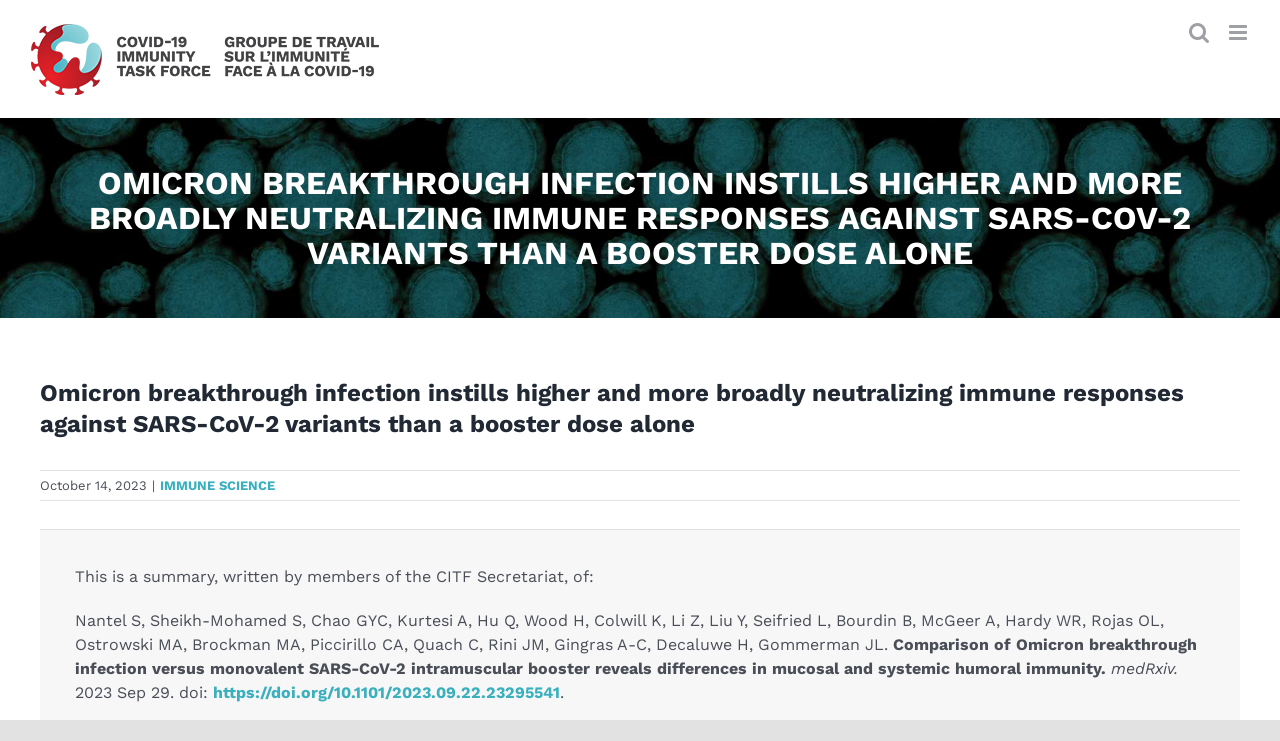

--- FILE ---
content_type: text/html; charset=UTF-8
request_url: https://www.covid19immunitytaskforce.ca/omicron-breakthrough-infection-instills-higher-and-more-broadly-neutralizing-immune-responses-against-sars-cov-2-variants-than-a-booster-dose-alone/
body_size: 134150
content:
<!DOCTYPE html>
<html class="avada-html-layout-wide avada-html-header-position-top" lang="en-CA" prefix="og: http://ogp.me/ns# fb: http://ogp.me/ns/fb#">
<head>
	<meta http-equiv="X-UA-Compatible" content="IE=edge" />
	<meta http-equiv="Content-Type" content="text/html; charset=utf-8"/>
	<meta name="viewport" content="width=device-width, initial-scale=1" />
	<meta name='robots' content='index, follow, max-image-preview:large, max-snippet:-1, max-video-preview:-1' />
	<style>img:is([sizes="auto" i], [sizes^="auto," i]) { contain-intrinsic-size: 3000px 1500px }</style>
	<link rel="alternate" href="https://www.covid19immunitytaskforce.ca/omicron-breakthrough-infection-instills-higher-and-more-broadly-neutralizing-immune-responses-against-sars-cov-2-variants-than-a-booster-dose-alone/" hreflang="en" />
<link rel="alternate" href="https://www.covid19immunitytaskforce.ca/fr/linfection-postvaccinale-par-omicron-suscite-des-reponses-immunitaires-neutralisantes-plus-fortes-et-plus-etendues-contre-les-variants-du-sras-cov-2-quune-dose-de-rappel-seule/" hreflang="fr" />

	<!-- This site is optimized with the Yoast SEO plugin v22.6 - https://yoast.com/wordpress/plugins/seo/ -->
	<title>Omicron breakthrough infection instills higher and more broadly neutralizing immune responses against SARS-CoV-2 variants than a booster dose alone - COVID-19 Immunity Task Force</title>
	<link rel="canonical" href="https://www.covid19immunitytaskforce.ca/omicron-breakthrough-infection-instills-higher-and-more-broadly-neutralizing-immune-responses-against-sars-cov-2-variants-than-a-booster-dose-alone/" />
	<meta property="og:locale" content="en_US" />
	<meta property="og:locale:alternate" content="fr_CA" />
	<meta property="og:type" content="article" />
	<meta property="og:title" content="Omicron breakthrough infection instills higher and more broadly neutralizing immune responses against SARS-CoV-2 variants than a booster dose alone - COVID-19 Immunity Task Force" />
	<meta property="og:description" content="A CITF-funded study, published as a preprint and not yet peer-reviewed, found that individuals with two vaccine doses and an Omicron breakthrough infection produced higher salivary SARS-CoV-2 IgA antibodies against Spike and RBD than individuals with three vaccine doses and no breakthrough infection." />
	<meta property="og:url" content="https://www.covid19immunitytaskforce.ca/omicron-breakthrough-infection-instills-higher-and-more-broadly-neutralizing-immune-responses-against-sars-cov-2-variants-than-a-booster-dose-alone/" />
	<meta property="og:site_name" content="COVID-19 Immunity Task Force" />
	<meta property="article:published_time" content="2023-10-14T23:23:14+00:00" />
	<meta property="article:modified_time" content="2023-10-20T15:43:04+00:00" />
	<meta property="og:image" content="https://www.covid19immunitytaskforce.ca/wp-content/uploads/2022/12/CIT_blog-icon_Hybrid-immunity.png" />
	<meta property="og:image:width" content="200" />
	<meta property="og:image:height" content="200" />
	<meta property="og:image:type" content="image/png" />
	<meta name="author" content="Neal Caminsky" />
	<meta name="twitter:card" content="summary_large_image" />
	<meta name="twitter:label1" content="Written by" />
	<meta name="twitter:data1" content="Neal Caminsky" />
	<meta name="twitter:label2" content="Est. reading time" />
	<meta name="twitter:data2" content="3 minutes" />
	<script type="application/ld+json" class="yoast-schema-graph">{"@context":"https://schema.org","@graph":[{"@type":"Article","@id":"https://www.covid19immunitytaskforce.ca/omicron-breakthrough-infection-instills-higher-and-more-broadly-neutralizing-immune-responses-against-sars-cov-2-variants-than-a-booster-dose-alone/#article","isPartOf":{"@id":"https://www.covid19immunitytaskforce.ca/omicron-breakthrough-infection-instills-higher-and-more-broadly-neutralizing-immune-responses-against-sars-cov-2-variants-than-a-booster-dose-alone/"},"author":{"name":"Neal Caminsky","@id":"https://www.covid19immunitytaskforce.ca/fr/#/schema/person/0f3668699f6567567a1295e8b70ae143"},"headline":"Omicron breakthrough infection instills higher and more broadly neutralizing immune responses against SARS-CoV-2 variants than a booster dose alone","datePublished":"2023-10-14T23:23:14+00:00","dateModified":"2023-10-20T15:43:04+00:00","mainEntityOfPage":{"@id":"https://www.covid19immunitytaskforce.ca/omicron-breakthrough-infection-instills-higher-and-more-broadly-neutralizing-immune-responses-against-sars-cov-2-variants-than-a-booster-dose-alone/"},"wordCount":698,"publisher":{"@id":"https://www.covid19immunitytaskforce.ca/fr/#organization"},"image":{"@id":"https://www.covid19immunitytaskforce.ca/omicron-breakthrough-infection-instills-higher-and-more-broadly-neutralizing-immune-responses-against-sars-cov-2-variants-than-a-booster-dose-alone/#primaryimage"},"thumbnailUrl":"https://www.covid19immunitytaskforce.ca/wp-content/uploads/2022/12/CIT_blog-icon_Hybrid-immunity.png","articleSection":["Immune science"],"inLanguage":"en-CA"},{"@type":"WebPage","@id":"https://www.covid19immunitytaskforce.ca/omicron-breakthrough-infection-instills-higher-and-more-broadly-neutralizing-immune-responses-against-sars-cov-2-variants-than-a-booster-dose-alone/","url":"https://www.covid19immunitytaskforce.ca/omicron-breakthrough-infection-instills-higher-and-more-broadly-neutralizing-immune-responses-against-sars-cov-2-variants-than-a-booster-dose-alone/","name":"Omicron breakthrough infection instills higher and more broadly neutralizing immune responses against SARS-CoV-2 variants than a booster dose alone - COVID-19 Immunity Task Force","isPartOf":{"@id":"https://www.covid19immunitytaskforce.ca/fr/#website"},"primaryImageOfPage":{"@id":"https://www.covid19immunitytaskforce.ca/omicron-breakthrough-infection-instills-higher-and-more-broadly-neutralizing-immune-responses-against-sars-cov-2-variants-than-a-booster-dose-alone/#primaryimage"},"image":{"@id":"https://www.covid19immunitytaskforce.ca/omicron-breakthrough-infection-instills-higher-and-more-broadly-neutralizing-immune-responses-against-sars-cov-2-variants-than-a-booster-dose-alone/#primaryimage"},"thumbnailUrl":"https://www.covid19immunitytaskforce.ca/wp-content/uploads/2022/12/CIT_blog-icon_Hybrid-immunity.png","datePublished":"2023-10-14T23:23:14+00:00","dateModified":"2023-10-20T15:43:04+00:00","breadcrumb":{"@id":"https://www.covid19immunitytaskforce.ca/omicron-breakthrough-infection-instills-higher-and-more-broadly-neutralizing-immune-responses-against-sars-cov-2-variants-than-a-booster-dose-alone/#breadcrumb"},"inLanguage":"en-CA","potentialAction":[{"@type":"ReadAction","target":["https://www.covid19immunitytaskforce.ca/omicron-breakthrough-infection-instills-higher-and-more-broadly-neutralizing-immune-responses-against-sars-cov-2-variants-than-a-booster-dose-alone/"]}]},{"@type":"ImageObject","inLanguage":"en-CA","@id":"https://www.covid19immunitytaskforce.ca/omicron-breakthrough-infection-instills-higher-and-more-broadly-neutralizing-immune-responses-against-sars-cov-2-variants-than-a-booster-dose-alone/#primaryimage","url":"https://www.covid19immunitytaskforce.ca/wp-content/uploads/2022/12/CIT_blog-icon_Hybrid-immunity.png","contentUrl":"https://www.covid19immunitytaskforce.ca/wp-content/uploads/2022/12/CIT_blog-icon_Hybrid-immunity.png","width":200,"height":200},{"@type":"BreadcrumbList","@id":"https://www.covid19immunitytaskforce.ca/omicron-breakthrough-infection-instills-higher-and-more-broadly-neutralizing-immune-responses-against-sars-cov-2-variants-than-a-booster-dose-alone/#breadcrumb","itemListElement":[{"@type":"ListItem","position":1,"name":"Home","item":"https://www.covid19immunitytaskforce.ca/"},{"@type":"ListItem","position":2,"name":"Omicron breakthrough infection instills higher and more broadly neutralizing immune responses against SARS-CoV-2 variants than a booster dose alone"}]},{"@type":"WebSite","@id":"https://www.covid19immunitytaskforce.ca/fr/#website","url":"https://www.covid19immunitytaskforce.ca/fr/","name":"COVID-19 Immunity Task Force","description":"","publisher":{"@id":"https://www.covid19immunitytaskforce.ca/fr/#organization"},"potentialAction":[{"@type":"SearchAction","target":{"@type":"EntryPoint","urlTemplate":"https://www.covid19immunitytaskforce.ca/fr/?s={search_term_string}"},"query-input":"required name=search_term_string"}],"inLanguage":"en-CA"},{"@type":"Organization","@id":"https://www.covid19immunitytaskforce.ca/fr/#organization","name":"COVID-19 Immunity Task Force","url":"https://www.covid19immunitytaskforce.ca/fr/","logo":{"@type":"ImageObject","inLanguage":"en-CA","@id":"https://www.covid19immunitytaskforce.ca/fr/#/schema/logo/image/","url":"https://www.covid19immunitytaskforce.ca/wp-content/uploads/2020/04/covid-icon.png","contentUrl":"https://www.covid19immunitytaskforce.ca/wp-content/uploads/2020/04/covid-icon.png","width":600,"height":600,"caption":"COVID-19 Immunity Task Force"},"image":{"@id":"https://www.covid19immunitytaskforce.ca/fr/#/schema/logo/image/"}},{"@type":"Person","@id":"https://www.covid19immunitytaskforce.ca/fr/#/schema/person/0f3668699f6567567a1295e8b70ae143","name":"Neal Caminsky","image":{"@type":"ImageObject","inLanguage":"en-CA","@id":"https://www.covid19immunitytaskforce.ca/fr/#/schema/person/image/","url":"https://secure.gravatar.com/avatar/3eb33df5f92790e491e0b578136a61d33d1e13838e36b3b800df19bca5e61f62?s=96&d=mm&r=g","contentUrl":"https://secure.gravatar.com/avatar/3eb33df5f92790e491e0b578136a61d33d1e13838e36b3b800df19bca5e61f62?s=96&d=mm&r=g","caption":"Neal Caminsky"}}]}</script>
	<!-- / Yoast SEO plugin. -->


<link rel="alternate" type="application/rss+xml" title="COVID-19 Immunity Task Force &raquo; Feed" href="https://www.covid19immunitytaskforce.ca/feed/" />
<link rel="alternate" type="application/rss+xml" title="COVID-19 Immunity Task Force &raquo; Comments Feed" href="https://www.covid19immunitytaskforce.ca/comments/feed/" />
		
		
		
									<meta name="description" content="This is a summary, written by members of the CITF Secretariat, of:

Nantel S, Sheikh-Mohamed S, Chao GYC, Kurtesi A, Hu Q, Wood H, Colwill K, Li Z, Liu Y, Seifried L, Bourdin B, McGeer A, Hardy WR, Rojas OL, Ostrowski MA, Brockman MA, Piccirillo CA, Quach C, Rini JM, Gingras A-C, Decaluwe H, Gommerman"/>
				
		<meta property="og:locale" content="en_CA"/>
		<meta property="og:type" content="article"/>
		<meta property="og:site_name" content="COVID-19 Immunity Task Force"/>
		<meta property="og:title" content="Omicron breakthrough infection instills higher and more broadly neutralizing immune responses against SARS-CoV-2 variants than a booster dose alone - COVID-19 Immunity Task Force"/>
				<meta property="og:description" content="This is a summary, written by members of the CITF Secretariat, of:

Nantel S, Sheikh-Mohamed S, Chao GYC, Kurtesi A, Hu Q, Wood H, Colwill K, Li Z, Liu Y, Seifried L, Bourdin B, McGeer A, Hardy WR, Rojas OL, Ostrowski MA, Brockman MA, Piccirillo CA, Quach C, Rini JM, Gingras A-C, Decaluwe H, Gommerman"/>
				<meta property="og:url" content="https://www.covid19immunitytaskforce.ca/omicron-breakthrough-infection-instills-higher-and-more-broadly-neutralizing-immune-responses-against-sars-cov-2-variants-than-a-booster-dose-alone/"/>
										<meta property="article:published_time" content="2023-10-14T23:23:14-05:00"/>
							<meta property="article:modified_time" content="2023-10-20T15:43:04-05:00"/>
								<meta name="author" content="Neal Caminsky"/>
								<meta property="og:image" content="https://www.covid19immunitytaskforce.ca/wp-content/uploads/2022/12/CIT_blog-icon_Hybrid-immunity.png"/>
		<meta property="og:image:width" content="200"/>
		<meta property="og:image:height" content="200"/>
		<meta property="og:image:type" content="image/png"/>
						<!-- This site uses the Google Analytics by MonsterInsights plugin v9.11.0 - Using Analytics tracking - https://www.monsterinsights.com/ -->
							<script src="//www.googletagmanager.com/gtag/js?id=G-5F9SPGSDCV"  data-cfasync="false" data-wpfc-render="false" type="text/javascript" async></script>
			<script data-cfasync="false" data-wpfc-render="false" type="text/javascript">
				var mi_version = '9.11.0';
				var mi_track_user = true;
				var mi_no_track_reason = '';
								var MonsterInsightsDefaultLocations = {"page_location":"https:\/\/www.covid19immunitytaskforce.ca\/omicron-breakthrough-infection-instills-higher-and-more-broadly-neutralizing-immune-responses-against-sars-cov-2-variants-than-a-booster-dose-alone\/"};
								if ( typeof MonsterInsightsPrivacyGuardFilter === 'function' ) {
					var MonsterInsightsLocations = (typeof MonsterInsightsExcludeQuery === 'object') ? MonsterInsightsPrivacyGuardFilter( MonsterInsightsExcludeQuery ) : MonsterInsightsPrivacyGuardFilter( MonsterInsightsDefaultLocations );
				} else {
					var MonsterInsightsLocations = (typeof MonsterInsightsExcludeQuery === 'object') ? MonsterInsightsExcludeQuery : MonsterInsightsDefaultLocations;
				}

								var disableStrs = [
										'ga-disable-G-5F9SPGSDCV',
									];

				/* Function to detect opted out users */
				function __gtagTrackerIsOptedOut() {
					for (var index = 0; index < disableStrs.length; index++) {
						if (document.cookie.indexOf(disableStrs[index] + '=true') > -1) {
							return true;
						}
					}

					return false;
				}

				/* Disable tracking if the opt-out cookie exists. */
				if (__gtagTrackerIsOptedOut()) {
					for (var index = 0; index < disableStrs.length; index++) {
						window[disableStrs[index]] = true;
					}
				}

				/* Opt-out function */
				function __gtagTrackerOptout() {
					for (var index = 0; index < disableStrs.length; index++) {
						document.cookie = disableStrs[index] + '=true; expires=Thu, 31 Dec 2099 23:59:59 UTC; path=/';
						window[disableStrs[index]] = true;
					}
				}

				if ('undefined' === typeof gaOptout) {
					function gaOptout() {
						__gtagTrackerOptout();
					}
				}
								window.dataLayer = window.dataLayer || [];

				window.MonsterInsightsDualTracker = {
					helpers: {},
					trackers: {},
				};
				if (mi_track_user) {
					function __gtagDataLayer() {
						dataLayer.push(arguments);
					}

					function __gtagTracker(type, name, parameters) {
						if (!parameters) {
							parameters = {};
						}

						if (parameters.send_to) {
							__gtagDataLayer.apply(null, arguments);
							return;
						}

						if (type === 'event') {
														parameters.send_to = monsterinsights_frontend.v4_id;
							var hookName = name;
							if (typeof parameters['event_category'] !== 'undefined') {
								hookName = parameters['event_category'] + ':' + name;
							}

							if (typeof MonsterInsightsDualTracker.trackers[hookName] !== 'undefined') {
								MonsterInsightsDualTracker.trackers[hookName](parameters);
							} else {
								__gtagDataLayer('event', name, parameters);
							}
							
						} else {
							__gtagDataLayer.apply(null, arguments);
						}
					}

					__gtagTracker('js', new Date());
					__gtagTracker('set', {
						'developer_id.dZGIzZG': true,
											});
					if ( MonsterInsightsLocations.page_location ) {
						__gtagTracker('set', MonsterInsightsLocations);
					}
										__gtagTracker('config', 'G-5F9SPGSDCV', {"forceSSL":"true","link_attribution":"true"} );
										window.gtag = __gtagTracker;										(function () {
						/* https://developers.google.com/analytics/devguides/collection/analyticsjs/ */
						/* ga and __gaTracker compatibility shim. */
						var noopfn = function () {
							return null;
						};
						var newtracker = function () {
							return new Tracker();
						};
						var Tracker = function () {
							return null;
						};
						var p = Tracker.prototype;
						p.get = noopfn;
						p.set = noopfn;
						p.send = function () {
							var args = Array.prototype.slice.call(arguments);
							args.unshift('send');
							__gaTracker.apply(null, args);
						};
						var __gaTracker = function () {
							var len = arguments.length;
							if (len === 0) {
								return;
							}
							var f = arguments[len - 1];
							if (typeof f !== 'object' || f === null || typeof f.hitCallback !== 'function') {
								if ('send' === arguments[0]) {
									var hitConverted, hitObject = false, action;
									if ('event' === arguments[1]) {
										if ('undefined' !== typeof arguments[3]) {
											hitObject = {
												'eventAction': arguments[3],
												'eventCategory': arguments[2],
												'eventLabel': arguments[4],
												'value': arguments[5] ? arguments[5] : 1,
											}
										}
									}
									if ('pageview' === arguments[1]) {
										if ('undefined' !== typeof arguments[2]) {
											hitObject = {
												'eventAction': 'page_view',
												'page_path': arguments[2],
											}
										}
									}
									if (typeof arguments[2] === 'object') {
										hitObject = arguments[2];
									}
									if (typeof arguments[5] === 'object') {
										Object.assign(hitObject, arguments[5]);
									}
									if ('undefined' !== typeof arguments[1].hitType) {
										hitObject = arguments[1];
										if ('pageview' === hitObject.hitType) {
											hitObject.eventAction = 'page_view';
										}
									}
									if (hitObject) {
										action = 'timing' === arguments[1].hitType ? 'timing_complete' : hitObject.eventAction;
										hitConverted = mapArgs(hitObject);
										__gtagTracker('event', action, hitConverted);
									}
								}
								return;
							}

							function mapArgs(args) {
								var arg, hit = {};
								var gaMap = {
									'eventCategory': 'event_category',
									'eventAction': 'event_action',
									'eventLabel': 'event_label',
									'eventValue': 'event_value',
									'nonInteraction': 'non_interaction',
									'timingCategory': 'event_category',
									'timingVar': 'name',
									'timingValue': 'value',
									'timingLabel': 'event_label',
									'page': 'page_path',
									'location': 'page_location',
									'title': 'page_title',
									'referrer' : 'page_referrer',
								};
								for (arg in args) {
																		if (!(!args.hasOwnProperty(arg) || !gaMap.hasOwnProperty(arg))) {
										hit[gaMap[arg]] = args[arg];
									} else {
										hit[arg] = args[arg];
									}
								}
								return hit;
							}

							try {
								f.hitCallback();
							} catch (ex) {
							}
						};
						__gaTracker.create = newtracker;
						__gaTracker.getByName = newtracker;
						__gaTracker.getAll = function () {
							return [];
						};
						__gaTracker.remove = noopfn;
						__gaTracker.loaded = true;
						window['__gaTracker'] = __gaTracker;
					})();
									} else {
										console.log("");
					(function () {
						function __gtagTracker() {
							return null;
						}

						window['__gtagTracker'] = __gtagTracker;
						window['gtag'] = __gtagTracker;
					})();
									}
			</script>
							<!-- / Google Analytics by MonsterInsights -->
		<script type="text/javascript">
/* <![CDATA[ */
window._wpemojiSettings = {"baseUrl":"https:\/\/s.w.org\/images\/core\/emoji\/16.0.1\/72x72\/","ext":".png","svgUrl":"https:\/\/s.w.org\/images\/core\/emoji\/16.0.1\/svg\/","svgExt":".svg","source":{"concatemoji":"https:\/\/www.covid19immunitytaskforce.ca\/wp-includes\/js\/wp-emoji-release.min.js?ver=6.8.3"}};
/*! This file is auto-generated */
!function(s,n){var o,i,e;function c(e){try{var t={supportTests:e,timestamp:(new Date).valueOf()};sessionStorage.setItem(o,JSON.stringify(t))}catch(e){}}function p(e,t,n){e.clearRect(0,0,e.canvas.width,e.canvas.height),e.fillText(t,0,0);var t=new Uint32Array(e.getImageData(0,0,e.canvas.width,e.canvas.height).data),a=(e.clearRect(0,0,e.canvas.width,e.canvas.height),e.fillText(n,0,0),new Uint32Array(e.getImageData(0,0,e.canvas.width,e.canvas.height).data));return t.every(function(e,t){return e===a[t]})}function u(e,t){e.clearRect(0,0,e.canvas.width,e.canvas.height),e.fillText(t,0,0);for(var n=e.getImageData(16,16,1,1),a=0;a<n.data.length;a++)if(0!==n.data[a])return!1;return!0}function f(e,t,n,a){switch(t){case"flag":return n(e,"\ud83c\udff3\ufe0f\u200d\u26a7\ufe0f","\ud83c\udff3\ufe0f\u200b\u26a7\ufe0f")?!1:!n(e,"\ud83c\udde8\ud83c\uddf6","\ud83c\udde8\u200b\ud83c\uddf6")&&!n(e,"\ud83c\udff4\udb40\udc67\udb40\udc62\udb40\udc65\udb40\udc6e\udb40\udc67\udb40\udc7f","\ud83c\udff4\u200b\udb40\udc67\u200b\udb40\udc62\u200b\udb40\udc65\u200b\udb40\udc6e\u200b\udb40\udc67\u200b\udb40\udc7f");case"emoji":return!a(e,"\ud83e\udedf")}return!1}function g(e,t,n,a){var r="undefined"!=typeof WorkerGlobalScope&&self instanceof WorkerGlobalScope?new OffscreenCanvas(300,150):s.createElement("canvas"),o=r.getContext("2d",{willReadFrequently:!0}),i=(o.textBaseline="top",o.font="600 32px Arial",{});return e.forEach(function(e){i[e]=t(o,e,n,a)}),i}function t(e){var t=s.createElement("script");t.src=e,t.defer=!0,s.head.appendChild(t)}"undefined"!=typeof Promise&&(o="wpEmojiSettingsSupports",i=["flag","emoji"],n.supports={everything:!0,everythingExceptFlag:!0},e=new Promise(function(e){s.addEventListener("DOMContentLoaded",e,{once:!0})}),new Promise(function(t){var n=function(){try{var e=JSON.parse(sessionStorage.getItem(o));if("object"==typeof e&&"number"==typeof e.timestamp&&(new Date).valueOf()<e.timestamp+604800&&"object"==typeof e.supportTests)return e.supportTests}catch(e){}return null}();if(!n){if("undefined"!=typeof Worker&&"undefined"!=typeof OffscreenCanvas&&"undefined"!=typeof URL&&URL.createObjectURL&&"undefined"!=typeof Blob)try{var e="postMessage("+g.toString()+"("+[JSON.stringify(i),f.toString(),p.toString(),u.toString()].join(",")+"));",a=new Blob([e],{type:"text/javascript"}),r=new Worker(URL.createObjectURL(a),{name:"wpTestEmojiSupports"});return void(r.onmessage=function(e){c(n=e.data),r.terminate(),t(n)})}catch(e){}c(n=g(i,f,p,u))}t(n)}).then(function(e){for(var t in e)n.supports[t]=e[t],n.supports.everything=n.supports.everything&&n.supports[t],"flag"!==t&&(n.supports.everythingExceptFlag=n.supports.everythingExceptFlag&&n.supports[t]);n.supports.everythingExceptFlag=n.supports.everythingExceptFlag&&!n.supports.flag,n.DOMReady=!1,n.readyCallback=function(){n.DOMReady=!0}}).then(function(){return e}).then(function(){var e;n.supports.everything||(n.readyCallback(),(e=n.source||{}).concatemoji?t(e.concatemoji):e.wpemoji&&e.twemoji&&(t(e.twemoji),t(e.wpemoji)))}))}((window,document),window._wpemojiSettings);
/* ]]> */
</script>
<style id='wp-emoji-styles-inline-css' type='text/css'>

	img.wp-smiley, img.emoji {
		display: inline !important;
		border: none !important;
		box-shadow: none !important;
		height: 1em !important;
		width: 1em !important;
		margin: 0 0.07em !important;
		vertical-align: -0.1em !important;
		background: none !important;
		padding: 0 !important;
	}
</style>
<link rel='stylesheet' id='wp-block-library-css' href='https://www.covid19immunitytaskforce.ca/wp-includes/css/dist/block-library/style.min.css?ver=6.8.3' type='text/css' media='all' />
<style id='wp-block-library-theme-inline-css' type='text/css'>
.wp-block-audio :where(figcaption){color:#555;font-size:13px;text-align:center}.is-dark-theme .wp-block-audio :where(figcaption){color:#ffffffa6}.wp-block-audio{margin:0 0 1em}.wp-block-code{border:1px solid #ccc;border-radius:4px;font-family:Menlo,Consolas,monaco,monospace;padding:.8em 1em}.wp-block-embed :where(figcaption){color:#555;font-size:13px;text-align:center}.is-dark-theme .wp-block-embed :where(figcaption){color:#ffffffa6}.wp-block-embed{margin:0 0 1em}.blocks-gallery-caption{color:#555;font-size:13px;text-align:center}.is-dark-theme .blocks-gallery-caption{color:#ffffffa6}:root :where(.wp-block-image figcaption){color:#555;font-size:13px;text-align:center}.is-dark-theme :root :where(.wp-block-image figcaption){color:#ffffffa6}.wp-block-image{margin:0 0 1em}.wp-block-pullquote{border-bottom:4px solid;border-top:4px solid;color:currentColor;margin-bottom:1.75em}.wp-block-pullquote cite,.wp-block-pullquote footer,.wp-block-pullquote__citation{color:currentColor;font-size:.8125em;font-style:normal;text-transform:uppercase}.wp-block-quote{border-left:.25em solid;margin:0 0 1.75em;padding-left:1em}.wp-block-quote cite,.wp-block-quote footer{color:currentColor;font-size:.8125em;font-style:normal;position:relative}.wp-block-quote:where(.has-text-align-right){border-left:none;border-right:.25em solid;padding-left:0;padding-right:1em}.wp-block-quote:where(.has-text-align-center){border:none;padding-left:0}.wp-block-quote.is-large,.wp-block-quote.is-style-large,.wp-block-quote:where(.is-style-plain){border:none}.wp-block-search .wp-block-search__label{font-weight:700}.wp-block-search__button{border:1px solid #ccc;padding:.375em .625em}:where(.wp-block-group.has-background){padding:1.25em 2.375em}.wp-block-separator.has-css-opacity{opacity:.4}.wp-block-separator{border:none;border-bottom:2px solid;margin-left:auto;margin-right:auto}.wp-block-separator.has-alpha-channel-opacity{opacity:1}.wp-block-separator:not(.is-style-wide):not(.is-style-dots){width:100px}.wp-block-separator.has-background:not(.is-style-dots){border-bottom:none;height:1px}.wp-block-separator.has-background:not(.is-style-wide):not(.is-style-dots){height:2px}.wp-block-table{margin:0 0 1em}.wp-block-table td,.wp-block-table th{word-break:normal}.wp-block-table :where(figcaption){color:#555;font-size:13px;text-align:center}.is-dark-theme .wp-block-table :where(figcaption){color:#ffffffa6}.wp-block-video :where(figcaption){color:#555;font-size:13px;text-align:center}.is-dark-theme .wp-block-video :where(figcaption){color:#ffffffa6}.wp-block-video{margin:0 0 1em}:root :where(.wp-block-template-part.has-background){margin-bottom:0;margin-top:0;padding:1.25em 2.375em}
</style>
<style id='classic-theme-styles-inline-css' type='text/css'>
/*! This file is auto-generated */
.wp-block-button__link{color:#fff;background-color:#32373c;border-radius:9999px;box-shadow:none;text-decoration:none;padding:calc(.667em + 2px) calc(1.333em + 2px);font-size:1.125em}.wp-block-file__button{background:#32373c;color:#fff;text-decoration:none}
</style>
<style id='global-styles-inline-css' type='text/css'>
:root{--wp--preset--aspect-ratio--square: 1;--wp--preset--aspect-ratio--4-3: 4/3;--wp--preset--aspect-ratio--3-4: 3/4;--wp--preset--aspect-ratio--3-2: 3/2;--wp--preset--aspect-ratio--2-3: 2/3;--wp--preset--aspect-ratio--16-9: 16/9;--wp--preset--aspect-ratio--9-16: 9/16;--wp--preset--color--black: #000000;--wp--preset--color--cyan-bluish-gray: #abb8c3;--wp--preset--color--white: #ffffff;--wp--preset--color--pale-pink: #f78da7;--wp--preset--color--vivid-red: #cf2e2e;--wp--preset--color--luminous-vivid-orange: #ff6900;--wp--preset--color--luminous-vivid-amber: #fcb900;--wp--preset--color--light-green-cyan: #7bdcb5;--wp--preset--color--vivid-green-cyan: #00d084;--wp--preset--color--pale-cyan-blue: #8ed1fc;--wp--preset--color--vivid-cyan-blue: #0693e3;--wp--preset--color--vivid-purple: #9b51e0;--wp--preset--color--awb-color-1: rgba(255,255,255,1);--wp--preset--color--awb-color-2: rgba(249,249,251,1);--wp--preset--color--awb-color-3: rgba(226,226,226,1);--wp--preset--color--awb-color-4: rgba(58,175,189,1);--wp--preset--color--awb-color-5: rgba(74,78,87,1);--wp--preset--color--awb-color-6: rgba(227,31,38,1);--wp--preset--color--awb-color-7: rgba(67,67,67,1);--wp--preset--color--awb-color-8: rgba(33,41,52,1);--wp--preset--color--awb-color-custom-10: rgba(101,188,123,1);--wp--preset--color--awb-color-custom-11: rgba(242,243,245,1);--wp--preset--color--awb-color-custom-12: rgba(221,238,204,1);--wp--preset--color--awb-color-custom-13: rgba(51,51,51,1);--wp--preset--color--awb-color-custom-14: rgba(158,160,164,1);--wp--preset--color--awb-color-custom-15: rgba(242,243,245,0.7);--wp--preset--color--awb-color-custom-16: rgba(242,243,245,0.8);--wp--preset--color--awb-color-custom-17: rgba(243,243,243,1);--wp--preset--color--awb-color-custom-18: rgba(7,129,154,1);--wp--preset--gradient--vivid-cyan-blue-to-vivid-purple: linear-gradient(135deg,rgba(6,147,227,1) 0%,rgb(155,81,224) 100%);--wp--preset--gradient--light-green-cyan-to-vivid-green-cyan: linear-gradient(135deg,rgb(122,220,180) 0%,rgb(0,208,130) 100%);--wp--preset--gradient--luminous-vivid-amber-to-luminous-vivid-orange: linear-gradient(135deg,rgba(252,185,0,1) 0%,rgba(255,105,0,1) 100%);--wp--preset--gradient--luminous-vivid-orange-to-vivid-red: linear-gradient(135deg,rgba(255,105,0,1) 0%,rgb(207,46,46) 100%);--wp--preset--gradient--very-light-gray-to-cyan-bluish-gray: linear-gradient(135deg,rgb(238,238,238) 0%,rgb(169,184,195) 100%);--wp--preset--gradient--cool-to-warm-spectrum: linear-gradient(135deg,rgb(74,234,220) 0%,rgb(151,120,209) 20%,rgb(207,42,186) 40%,rgb(238,44,130) 60%,rgb(251,105,98) 80%,rgb(254,248,76) 100%);--wp--preset--gradient--blush-light-purple: linear-gradient(135deg,rgb(255,206,236) 0%,rgb(152,150,240) 100%);--wp--preset--gradient--blush-bordeaux: linear-gradient(135deg,rgb(254,205,165) 0%,rgb(254,45,45) 50%,rgb(107,0,62) 100%);--wp--preset--gradient--luminous-dusk: linear-gradient(135deg,rgb(255,203,112) 0%,rgb(199,81,192) 50%,rgb(65,88,208) 100%);--wp--preset--gradient--pale-ocean: linear-gradient(135deg,rgb(255,245,203) 0%,rgb(182,227,212) 50%,rgb(51,167,181) 100%);--wp--preset--gradient--electric-grass: linear-gradient(135deg,rgb(202,248,128) 0%,rgb(113,206,126) 100%);--wp--preset--gradient--midnight: linear-gradient(135deg,rgb(2,3,129) 0%,rgb(40,116,252) 100%);--wp--preset--font-size--small: 12px;--wp--preset--font-size--medium: 20px;--wp--preset--font-size--large: 24px;--wp--preset--font-size--x-large: 42px;--wp--preset--font-size--normal: 16px;--wp--preset--font-size--xlarge: 32px;--wp--preset--font-size--huge: 48px;--wp--preset--spacing--20: 0.44rem;--wp--preset--spacing--30: 0.67rem;--wp--preset--spacing--40: 1rem;--wp--preset--spacing--50: 1.5rem;--wp--preset--spacing--60: 2.25rem;--wp--preset--spacing--70: 3.38rem;--wp--preset--spacing--80: 5.06rem;--wp--preset--shadow--natural: 6px 6px 9px rgba(0, 0, 0, 0.2);--wp--preset--shadow--deep: 12px 12px 50px rgba(0, 0, 0, 0.4);--wp--preset--shadow--sharp: 6px 6px 0px rgba(0, 0, 0, 0.2);--wp--preset--shadow--outlined: 6px 6px 0px -3px rgba(255, 255, 255, 1), 6px 6px rgba(0, 0, 0, 1);--wp--preset--shadow--crisp: 6px 6px 0px rgba(0, 0, 0, 1);}:where(.is-layout-flex){gap: 0.5em;}:where(.is-layout-grid){gap: 0.5em;}body .is-layout-flex{display: flex;}.is-layout-flex{flex-wrap: wrap;align-items: center;}.is-layout-flex > :is(*, div){margin: 0;}body .is-layout-grid{display: grid;}.is-layout-grid > :is(*, div){margin: 0;}:where(.wp-block-columns.is-layout-flex){gap: 2em;}:where(.wp-block-columns.is-layout-grid){gap: 2em;}:where(.wp-block-post-template.is-layout-flex){gap: 1.25em;}:where(.wp-block-post-template.is-layout-grid){gap: 1.25em;}.has-black-color{color: var(--wp--preset--color--black) !important;}.has-cyan-bluish-gray-color{color: var(--wp--preset--color--cyan-bluish-gray) !important;}.has-white-color{color: var(--wp--preset--color--white) !important;}.has-pale-pink-color{color: var(--wp--preset--color--pale-pink) !important;}.has-vivid-red-color{color: var(--wp--preset--color--vivid-red) !important;}.has-luminous-vivid-orange-color{color: var(--wp--preset--color--luminous-vivid-orange) !important;}.has-luminous-vivid-amber-color{color: var(--wp--preset--color--luminous-vivid-amber) !important;}.has-light-green-cyan-color{color: var(--wp--preset--color--light-green-cyan) !important;}.has-vivid-green-cyan-color{color: var(--wp--preset--color--vivid-green-cyan) !important;}.has-pale-cyan-blue-color{color: var(--wp--preset--color--pale-cyan-blue) !important;}.has-vivid-cyan-blue-color{color: var(--wp--preset--color--vivid-cyan-blue) !important;}.has-vivid-purple-color{color: var(--wp--preset--color--vivid-purple) !important;}.has-black-background-color{background-color: var(--wp--preset--color--black) !important;}.has-cyan-bluish-gray-background-color{background-color: var(--wp--preset--color--cyan-bluish-gray) !important;}.has-white-background-color{background-color: var(--wp--preset--color--white) !important;}.has-pale-pink-background-color{background-color: var(--wp--preset--color--pale-pink) !important;}.has-vivid-red-background-color{background-color: var(--wp--preset--color--vivid-red) !important;}.has-luminous-vivid-orange-background-color{background-color: var(--wp--preset--color--luminous-vivid-orange) !important;}.has-luminous-vivid-amber-background-color{background-color: var(--wp--preset--color--luminous-vivid-amber) !important;}.has-light-green-cyan-background-color{background-color: var(--wp--preset--color--light-green-cyan) !important;}.has-vivid-green-cyan-background-color{background-color: var(--wp--preset--color--vivid-green-cyan) !important;}.has-pale-cyan-blue-background-color{background-color: var(--wp--preset--color--pale-cyan-blue) !important;}.has-vivid-cyan-blue-background-color{background-color: var(--wp--preset--color--vivid-cyan-blue) !important;}.has-vivid-purple-background-color{background-color: var(--wp--preset--color--vivid-purple) !important;}.has-black-border-color{border-color: var(--wp--preset--color--black) !important;}.has-cyan-bluish-gray-border-color{border-color: var(--wp--preset--color--cyan-bluish-gray) !important;}.has-white-border-color{border-color: var(--wp--preset--color--white) !important;}.has-pale-pink-border-color{border-color: var(--wp--preset--color--pale-pink) !important;}.has-vivid-red-border-color{border-color: var(--wp--preset--color--vivid-red) !important;}.has-luminous-vivid-orange-border-color{border-color: var(--wp--preset--color--luminous-vivid-orange) !important;}.has-luminous-vivid-amber-border-color{border-color: var(--wp--preset--color--luminous-vivid-amber) !important;}.has-light-green-cyan-border-color{border-color: var(--wp--preset--color--light-green-cyan) !important;}.has-vivid-green-cyan-border-color{border-color: var(--wp--preset--color--vivid-green-cyan) !important;}.has-pale-cyan-blue-border-color{border-color: var(--wp--preset--color--pale-cyan-blue) !important;}.has-vivid-cyan-blue-border-color{border-color: var(--wp--preset--color--vivid-cyan-blue) !important;}.has-vivid-purple-border-color{border-color: var(--wp--preset--color--vivid-purple) !important;}.has-vivid-cyan-blue-to-vivid-purple-gradient-background{background: var(--wp--preset--gradient--vivid-cyan-blue-to-vivid-purple) !important;}.has-light-green-cyan-to-vivid-green-cyan-gradient-background{background: var(--wp--preset--gradient--light-green-cyan-to-vivid-green-cyan) !important;}.has-luminous-vivid-amber-to-luminous-vivid-orange-gradient-background{background: var(--wp--preset--gradient--luminous-vivid-amber-to-luminous-vivid-orange) !important;}.has-luminous-vivid-orange-to-vivid-red-gradient-background{background: var(--wp--preset--gradient--luminous-vivid-orange-to-vivid-red) !important;}.has-very-light-gray-to-cyan-bluish-gray-gradient-background{background: var(--wp--preset--gradient--very-light-gray-to-cyan-bluish-gray) !important;}.has-cool-to-warm-spectrum-gradient-background{background: var(--wp--preset--gradient--cool-to-warm-spectrum) !important;}.has-blush-light-purple-gradient-background{background: var(--wp--preset--gradient--blush-light-purple) !important;}.has-blush-bordeaux-gradient-background{background: var(--wp--preset--gradient--blush-bordeaux) !important;}.has-luminous-dusk-gradient-background{background: var(--wp--preset--gradient--luminous-dusk) !important;}.has-pale-ocean-gradient-background{background: var(--wp--preset--gradient--pale-ocean) !important;}.has-electric-grass-gradient-background{background: var(--wp--preset--gradient--electric-grass) !important;}.has-midnight-gradient-background{background: var(--wp--preset--gradient--midnight) !important;}.has-small-font-size{font-size: var(--wp--preset--font-size--small) !important;}.has-medium-font-size{font-size: var(--wp--preset--font-size--medium) !important;}.has-large-font-size{font-size: var(--wp--preset--font-size--large) !important;}.has-x-large-font-size{font-size: var(--wp--preset--font-size--x-large) !important;}
:where(.wp-block-post-template.is-layout-flex){gap: 1.25em;}:where(.wp-block-post-template.is-layout-grid){gap: 1.25em;}
:where(.wp-block-columns.is-layout-flex){gap: 2em;}:where(.wp-block-columns.is-layout-grid){gap: 2em;}
:root :where(.wp-block-pullquote){font-size: 1.5em;line-height: 1.6;}
</style>
<link rel='stylesheet' id='fusion-dynamic-css-css' href='https://www.covid19immunitytaskforce.ca/wp-content/uploads/fusion-styles/a9d2130863be11730869fe2a3fc59026.min.css?ver=3.13.3' type='text/css' media='all' />
<link rel='stylesheet' id='avada-fullwidth-md-css' href='https://www.covid19immunitytaskforce.ca/wp-content/plugins/fusion-builder/assets/css/media/fullwidth-md.min.css?ver=3.13.3' type='text/css' media='only screen and (max-width: 1024px)' />
<link rel='stylesheet' id='avada-fullwidth-sm-css' href='https://www.covid19immunitytaskforce.ca/wp-content/plugins/fusion-builder/assets/css/media/fullwidth-sm.min.css?ver=3.13.3' type='text/css' media='only screen and (max-width: 640px)' />
<link rel='stylesheet' id='avada-icon-md-css' href='https://www.covid19immunitytaskforce.ca/wp-content/plugins/fusion-builder/assets/css/media/icon-md.min.css?ver=3.13.3' type='text/css' media='only screen and (max-width: 1024px)' />
<link rel='stylesheet' id='avada-icon-sm-css' href='https://www.covid19immunitytaskforce.ca/wp-content/plugins/fusion-builder/assets/css/media/icon-sm.min.css?ver=3.13.3' type='text/css' media='only screen and (max-width: 640px)' />
<link rel='stylesheet' id='avada-grid-md-css' href='https://www.covid19immunitytaskforce.ca/wp-content/plugins/fusion-builder/assets/css/media/grid-md.min.css?ver=7.13.3' type='text/css' media='only screen and (max-width: 1024px)' />
<link rel='stylesheet' id='avada-grid-sm-css' href='https://www.covid19immunitytaskforce.ca/wp-content/plugins/fusion-builder/assets/css/media/grid-sm.min.css?ver=7.13.3' type='text/css' media='only screen and (max-width: 640px)' />
<link rel='stylesheet' id='avada-image-md-css' href='https://www.covid19immunitytaskforce.ca/wp-content/plugins/fusion-builder/assets/css/media/image-md.min.css?ver=7.13.3' type='text/css' media='only screen and (max-width: 1024px)' />
<link rel='stylesheet' id='avada-image-sm-css' href='https://www.covid19immunitytaskforce.ca/wp-content/plugins/fusion-builder/assets/css/media/image-sm.min.css?ver=7.13.3' type='text/css' media='only screen and (max-width: 640px)' />
<link rel='stylesheet' id='avada-person-md-css' href='https://www.covid19immunitytaskforce.ca/wp-content/plugins/fusion-builder/assets/css/media/person-md.min.css?ver=7.13.3' type='text/css' media='only screen and (max-width: 1024px)' />
<link rel='stylesheet' id='avada-person-sm-css' href='https://www.covid19immunitytaskforce.ca/wp-content/plugins/fusion-builder/assets/css/media/person-sm.min.css?ver=7.13.3' type='text/css' media='only screen and (max-width: 640px)' />
<link rel='stylesheet' id='avada-section-separator-md-css' href='https://www.covid19immunitytaskforce.ca/wp-content/plugins/fusion-builder/assets/css/media/section-separator-md.min.css?ver=3.13.3' type='text/css' media='only screen and (max-width: 1024px)' />
<link rel='stylesheet' id='avada-section-separator-sm-css' href='https://www.covid19immunitytaskforce.ca/wp-content/plugins/fusion-builder/assets/css/media/section-separator-sm.min.css?ver=3.13.3' type='text/css' media='only screen and (max-width: 640px)' />
<link rel='stylesheet' id='avada-social-sharing-md-css' href='https://www.covid19immunitytaskforce.ca/wp-content/plugins/fusion-builder/assets/css/media/social-sharing-md.min.css?ver=7.13.3' type='text/css' media='only screen and (max-width: 1024px)' />
<link rel='stylesheet' id='avada-social-sharing-sm-css' href='https://www.covid19immunitytaskforce.ca/wp-content/plugins/fusion-builder/assets/css/media/social-sharing-sm.min.css?ver=7.13.3' type='text/css' media='only screen and (max-width: 640px)' />
<link rel='stylesheet' id='avada-social-links-md-css' href='https://www.covid19immunitytaskforce.ca/wp-content/plugins/fusion-builder/assets/css/media/social-links-md.min.css?ver=7.13.3' type='text/css' media='only screen and (max-width: 1024px)' />
<link rel='stylesheet' id='avada-social-links-sm-css' href='https://www.covid19immunitytaskforce.ca/wp-content/plugins/fusion-builder/assets/css/media/social-links-sm.min.css?ver=7.13.3' type='text/css' media='only screen and (max-width: 640px)' />
<link rel='stylesheet' id='avada-tabs-lg-min-css' href='https://www.covid19immunitytaskforce.ca/wp-content/plugins/fusion-builder/assets/css/media/tabs-lg-min.min.css?ver=7.13.3' type='text/css' media='only screen and (min-width: 640px)' />
<link rel='stylesheet' id='avada-tabs-lg-max-css' href='https://www.covid19immunitytaskforce.ca/wp-content/plugins/fusion-builder/assets/css/media/tabs-lg-max.min.css?ver=7.13.3' type='text/css' media='only screen and (max-width: 640px)' />
<link rel='stylesheet' id='avada-tabs-md-css' href='https://www.covid19immunitytaskforce.ca/wp-content/plugins/fusion-builder/assets/css/media/tabs-md.min.css?ver=7.13.3' type='text/css' media='only screen and (max-width: 1024px)' />
<link rel='stylesheet' id='avada-tabs-sm-css' href='https://www.covid19immunitytaskforce.ca/wp-content/plugins/fusion-builder/assets/css/media/tabs-sm.min.css?ver=7.13.3' type='text/css' media='only screen and (max-width: 640px)' />
<link rel='stylesheet' id='awb-text-md-css' href='https://www.covid19immunitytaskforce.ca/wp-content/plugins/fusion-builder/assets/css/media/text-md.min.css?ver=3.13.3' type='text/css' media='only screen and (max-width: 1024px)' />
<link rel='stylesheet' id='awb-text-sm-css' href='https://www.covid19immunitytaskforce.ca/wp-content/plugins/fusion-builder/assets/css/media/text-sm.min.css?ver=3.13.3' type='text/css' media='only screen and (max-width: 640px)' />
<link rel='stylesheet' id='awb-title-md-css' href='https://www.covid19immunitytaskforce.ca/wp-content/plugins/fusion-builder/assets/css/media/title-md.min.css?ver=3.13.3' type='text/css' media='only screen and (max-width: 1024px)' />
<link rel='stylesheet' id='awb-title-sm-css' href='https://www.covid19immunitytaskforce.ca/wp-content/plugins/fusion-builder/assets/css/media/title-sm.min.css?ver=3.13.3' type='text/css' media='only screen and (max-width: 640px)' />
<link rel='stylesheet' id='awb-post-card-image-sm-css' href='https://www.covid19immunitytaskforce.ca/wp-content/plugins/fusion-builder/assets/css/media/post-card-image-sm.min.css?ver=3.13.3' type='text/css' media='only screen and (max-width: 640px)' />
<link rel='stylesheet' id='avada-swiper-md-css' href='https://www.covid19immunitytaskforce.ca/wp-content/plugins/fusion-builder/assets/css/media/swiper-md.min.css?ver=7.13.3' type='text/css' media='only screen and (max-width: 1024px)' />
<link rel='stylesheet' id='avada-swiper-sm-css' href='https://www.covid19immunitytaskforce.ca/wp-content/plugins/fusion-builder/assets/css/media/swiper-sm.min.css?ver=7.13.3' type='text/css' media='only screen and (max-width: 640px)' />
<link rel='stylesheet' id='avada-post-cards-md-css' href='https://www.covid19immunitytaskforce.ca/wp-content/plugins/fusion-builder/assets/css/media/post-cards-md.min.css?ver=7.13.3' type='text/css' media='only screen and (max-width: 1024px)' />
<link rel='stylesheet' id='avada-post-cards-sm-css' href='https://www.covid19immunitytaskforce.ca/wp-content/plugins/fusion-builder/assets/css/media/post-cards-sm.min.css?ver=7.13.3' type='text/css' media='only screen and (max-width: 640px)' />
<link rel='stylesheet' id='avada-facebook-page-md-css' href='https://www.covid19immunitytaskforce.ca/wp-content/plugins/fusion-builder/assets/css/media/facebook-page-md.min.css?ver=7.13.3' type='text/css' media='only screen and (max-width: 1024px)' />
<link rel='stylesheet' id='avada-facebook-page-sm-css' href='https://www.covid19immunitytaskforce.ca/wp-content/plugins/fusion-builder/assets/css/media/facebook-page-sm.min.css?ver=7.13.3' type='text/css' media='only screen and (max-width: 640px)' />
<link rel='stylesheet' id='avada-twitter-timeline-md-css' href='https://www.covid19immunitytaskforce.ca/wp-content/plugins/fusion-builder/assets/css/media/twitter-timeline-md.min.css?ver=7.13.3' type='text/css' media='only screen and (max-width: 1024px)' />
<link rel='stylesheet' id='avada-twitter-timeline-sm-css' href='https://www.covid19immunitytaskforce.ca/wp-content/plugins/fusion-builder/assets/css/media/twitter-timeline-sm.min.css?ver=7.13.3' type='text/css' media='only screen and (max-width: 640px)' />
<link rel='stylesheet' id='avada-flickr-md-css' href='https://www.covid19immunitytaskforce.ca/wp-content/plugins/fusion-builder/assets/css/media/flickr-md.min.css?ver=7.13.3' type='text/css' media='only screen and (max-width: 1024px)' />
<link rel='stylesheet' id='avada-flickr-sm-css' href='https://www.covid19immunitytaskforce.ca/wp-content/plugins/fusion-builder/assets/css/media/flickr-sm.min.css?ver=7.13.3' type='text/css' media='only screen and (max-width: 640px)' />
<link rel='stylesheet' id='avada-tagcloud-md-css' href='https://www.covid19immunitytaskforce.ca/wp-content/plugins/fusion-builder/assets/css/media/tagcloud-md.min.css?ver=7.13.3' type='text/css' media='only screen and (max-width: 1024px)' />
<link rel='stylesheet' id='avada-tagcloud-sm-css' href='https://www.covid19immunitytaskforce.ca/wp-content/plugins/fusion-builder/assets/css/media/tagcloud-sm.min.css?ver=7.13.3' type='text/css' media='only screen and (max-width: 640px)' />
<link rel='stylesheet' id='avada-instagram-md-css' href='https://www.covid19immunitytaskforce.ca/wp-content/plugins/fusion-builder/assets/css/media/instagram-md.min.css?ver=7.13.3' type='text/css' media='only screen and (max-width: 1024px)' />
<link rel='stylesheet' id='avada-instagram-sm-css' href='https://www.covid19immunitytaskforce.ca/wp-content/plugins/fusion-builder/assets/css/media/instagram-sm.min.css?ver=7.13.3' type='text/css' media='only screen and (max-width: 640px)' />
<link rel='stylesheet' id='awb-meta-md-css' href='https://www.covid19immunitytaskforce.ca/wp-content/plugins/fusion-builder/assets/css/media/meta-md.min.css?ver=7.13.3' type='text/css' media='only screen and (max-width: 1024px)' />
<link rel='stylesheet' id='awb-meta-sm-css' href='https://www.covid19immunitytaskforce.ca/wp-content/plugins/fusion-builder/assets/css/media/meta-sm.min.css?ver=7.13.3' type='text/css' media='only screen and (max-width: 640px)' />
<link rel='stylesheet' id='awb-layout-colums-md-css' href='https://www.covid19immunitytaskforce.ca/wp-content/plugins/fusion-builder/assets/css/media/layout-columns-md.min.css?ver=3.13.3' type='text/css' media='only screen and (max-width: 1024px)' />
<link rel='stylesheet' id='awb-layout-colums-sm-css' href='https://www.covid19immunitytaskforce.ca/wp-content/plugins/fusion-builder/assets/css/media/layout-columns-sm.min.css?ver=3.13.3' type='text/css' media='only screen and (max-width: 640px)' />
<link rel='stylesheet' id='avada-max-1c-css' href='https://www.covid19immunitytaskforce.ca/wp-content/themes/Avada/assets/css/media/max-1c.min.css?ver=7.13.3' type='text/css' media='only screen and (max-width: 640px)' />
<link rel='stylesheet' id='avada-max-2c-css' href='https://www.covid19immunitytaskforce.ca/wp-content/themes/Avada/assets/css/media/max-2c.min.css?ver=7.13.3' type='text/css' media='only screen and (max-width: 712px)' />
<link rel='stylesheet' id='avada-min-2c-max-3c-css' href='https://www.covid19immunitytaskforce.ca/wp-content/themes/Avada/assets/css/media/min-2c-max-3c.min.css?ver=7.13.3' type='text/css' media='only screen and (min-width: 712px) and (max-width: 784px)' />
<link rel='stylesheet' id='avada-min-3c-max-4c-css' href='https://www.covid19immunitytaskforce.ca/wp-content/themes/Avada/assets/css/media/min-3c-max-4c.min.css?ver=7.13.3' type='text/css' media='only screen and (min-width: 784px) and (max-width: 856px)' />
<link rel='stylesheet' id='avada-min-4c-max-5c-css' href='https://www.covid19immunitytaskforce.ca/wp-content/themes/Avada/assets/css/media/min-4c-max-5c.min.css?ver=7.13.3' type='text/css' media='only screen and (min-width: 856px) and (max-width: 928px)' />
<link rel='stylesheet' id='avada-min-5c-max-6c-css' href='https://www.covid19immunitytaskforce.ca/wp-content/themes/Avada/assets/css/media/min-5c-max-6c.min.css?ver=7.13.3' type='text/css' media='only screen and (min-width: 928px) and (max-width: 1000px)' />
<link rel='stylesheet' id='avada-min-shbp-css' href='https://www.covid19immunitytaskforce.ca/wp-content/themes/Avada/assets/css/media/min-shbp.min.css?ver=7.13.3' type='text/css' media='only screen and (min-width: 1494px)' />
<link rel='stylesheet' id='avada-min-shbp-header-legacy-css' href='https://www.covid19immunitytaskforce.ca/wp-content/themes/Avada/assets/css/media/min-shbp-header-legacy.min.css?ver=7.13.3' type='text/css' media='only screen and (min-width: 1494px)' />
<link rel='stylesheet' id='avada-max-shbp-css' href='https://www.covid19immunitytaskforce.ca/wp-content/themes/Avada/assets/css/media/max-shbp.min.css?ver=7.13.3' type='text/css' media='only screen and (max-width: 1493px)' />
<link rel='stylesheet' id='avada-max-shbp-header-legacy-css' href='https://www.covid19immunitytaskforce.ca/wp-content/themes/Avada/assets/css/media/max-shbp-header-legacy.min.css?ver=7.13.3' type='text/css' media='only screen and (max-width: 1493px)' />
<link rel='stylesheet' id='avada-max-sh-shbp-css' href='https://www.covid19immunitytaskforce.ca/wp-content/themes/Avada/assets/css/media/max-sh-shbp.min.css?ver=7.13.3' type='text/css' media='only screen and (max-width: 1493px)' />
<link rel='stylesheet' id='avada-max-sh-shbp-header-legacy-css' href='https://www.covid19immunitytaskforce.ca/wp-content/themes/Avada/assets/css/media/max-sh-shbp-header-legacy.min.css?ver=7.13.3' type='text/css' media='only screen and (max-width: 1493px)' />
<link rel='stylesheet' id='avada-min-768-max-1024-p-css' href='https://www.covid19immunitytaskforce.ca/wp-content/themes/Avada/assets/css/media/min-768-max-1024-p.min.css?ver=7.13.3' type='text/css' media='only screen and (min-device-width: 768px) and (max-device-width: 1024px) and (orientation: portrait)' />
<link rel='stylesheet' id='avada-min-768-max-1024-p-header-legacy-css' href='https://www.covid19immunitytaskforce.ca/wp-content/themes/Avada/assets/css/media/min-768-max-1024-p-header-legacy.min.css?ver=7.13.3' type='text/css' media='only screen and (min-device-width: 768px) and (max-device-width: 1024px) and (orientation: portrait)' />
<link rel='stylesheet' id='avada-min-768-max-1024-l-css' href='https://www.covid19immunitytaskforce.ca/wp-content/themes/Avada/assets/css/media/min-768-max-1024-l.min.css?ver=7.13.3' type='text/css' media='only screen and (min-device-width: 768px) and (max-device-width: 1024px) and (orientation: landscape)' />
<link rel='stylesheet' id='avada-min-768-max-1024-l-header-legacy-css' href='https://www.covid19immunitytaskforce.ca/wp-content/themes/Avada/assets/css/media/min-768-max-1024-l-header-legacy.min.css?ver=7.13.3' type='text/css' media='only screen and (min-device-width: 768px) and (max-device-width: 1024px) and (orientation: landscape)' />
<link rel='stylesheet' id='avada-max-sh-cbp-css' href='https://www.covid19immunitytaskforce.ca/wp-content/themes/Avada/assets/css/media/max-sh-cbp.min.css?ver=7.13.3' type='text/css' media='only screen and (max-width: 800px)' />
<link rel='stylesheet' id='avada-max-sh-sbp-css' href='https://www.covid19immunitytaskforce.ca/wp-content/themes/Avada/assets/css/media/max-sh-sbp.min.css?ver=7.13.3' type='text/css' media='only screen and (max-width: 800px)' />
<link rel='stylesheet' id='avada-max-sh-640-css' href='https://www.covid19immunitytaskforce.ca/wp-content/themes/Avada/assets/css/media/max-sh-640.min.css?ver=7.13.3' type='text/css' media='only screen and (max-width: 640px)' />
<link rel='stylesheet' id='avada-max-shbp-18-css' href='https://www.covid19immunitytaskforce.ca/wp-content/themes/Avada/assets/css/media/max-shbp-18.min.css?ver=7.13.3' type='text/css' media='only screen and (max-width: 1475px)' />
<link rel='stylesheet' id='avada-max-shbp-32-css' href='https://www.covid19immunitytaskforce.ca/wp-content/themes/Avada/assets/css/media/max-shbp-32.min.css?ver=7.13.3' type='text/css' media='only screen and (max-width: 1461px)' />
<link rel='stylesheet' id='avada-min-sh-cbp-css' href='https://www.covid19immunitytaskforce.ca/wp-content/themes/Avada/assets/css/media/min-sh-cbp.min.css?ver=7.13.3' type='text/css' media='only screen and (min-width: 800px)' />
<link rel='stylesheet' id='avada-max-640-css' href='https://www.covid19immunitytaskforce.ca/wp-content/themes/Avada/assets/css/media/max-640.min.css?ver=7.13.3' type='text/css' media='only screen and (max-device-width: 640px)' />
<link rel='stylesheet' id='avada-max-main-css' href='https://www.covid19immunitytaskforce.ca/wp-content/themes/Avada/assets/css/media/max-main.min.css?ver=7.13.3' type='text/css' media='only screen and (max-width: 1000px)' />
<link rel='stylesheet' id='avada-max-cbp-css' href='https://www.covid19immunitytaskforce.ca/wp-content/themes/Avada/assets/css/media/max-cbp.min.css?ver=7.13.3' type='text/css' media='only screen and (max-width: 800px)' />
<link rel='stylesheet' id='avada-max-640-sliders-css' href='https://www.covid19immunitytaskforce.ca/wp-content/themes/Avada/assets/css/media/max-640-sliders.min.css?ver=7.13.3' type='text/css' media='only screen and (max-device-width: 640px)' />
<link rel='stylesheet' id='avada-max-sh-cbp-sliders-css' href='https://www.covid19immunitytaskforce.ca/wp-content/themes/Avada/assets/css/media/max-sh-cbp-sliders.min.css?ver=7.13.3' type='text/css' media='only screen and (max-width: 800px)' />
<link rel='stylesheet' id='avada-max-sh-cbp-social-sharing-css' href='https://www.covid19immunitytaskforce.ca/wp-content/themes/Avada/assets/css/media/max-sh-cbp-social-sharing.min.css?ver=7.13.3' type='text/css' media='only screen and (max-width: 800px)' />
<link rel='stylesheet' id='fb-max-sh-cbp-css' href='https://www.covid19immunitytaskforce.ca/wp-content/plugins/fusion-builder/assets/css/media/max-sh-cbp.min.css?ver=3.13.3' type='text/css' media='only screen and (max-width: 800px)' />
<link rel='stylesheet' id='fb-min-768-max-1024-p-css' href='https://www.covid19immunitytaskforce.ca/wp-content/plugins/fusion-builder/assets/css/media/min-768-max-1024-p.min.css?ver=3.13.3' type='text/css' media='only screen and (min-device-width: 768px) and (max-device-width: 1024px) and (orientation: portrait)' />
<link rel='stylesheet' id='fb-max-640-css' href='https://www.covid19immunitytaskforce.ca/wp-content/plugins/fusion-builder/assets/css/media/max-640.min.css?ver=3.13.3' type='text/css' media='only screen and (max-device-width: 640px)' />
<link rel='stylesheet' id='fb-max-1c-css' href='https://www.covid19immunitytaskforce.ca/wp-content/plugins/fusion-builder/assets/css/media/max-1c.css?ver=3.13.3' type='text/css' media='only screen and (max-width: 640px)' />
<link rel='stylesheet' id='fb-max-2c-css' href='https://www.covid19immunitytaskforce.ca/wp-content/plugins/fusion-builder/assets/css/media/max-2c.css?ver=3.13.3' type='text/css' media='only screen and (max-width: 712px)' />
<link rel='stylesheet' id='fb-min-2c-max-3c-css' href='https://www.covid19immunitytaskforce.ca/wp-content/plugins/fusion-builder/assets/css/media/min-2c-max-3c.css?ver=3.13.3' type='text/css' media='only screen and (min-width: 712px) and (max-width: 784px)' />
<link rel='stylesheet' id='fb-min-3c-max-4c-css' href='https://www.covid19immunitytaskforce.ca/wp-content/plugins/fusion-builder/assets/css/media/min-3c-max-4c.css?ver=3.13.3' type='text/css' media='only screen and (min-width: 784px) and (max-width: 856px)' />
<link rel='stylesheet' id='fb-min-4c-max-5c-css' href='https://www.covid19immunitytaskforce.ca/wp-content/plugins/fusion-builder/assets/css/media/min-4c-max-5c.css?ver=3.13.3' type='text/css' media='only screen and (min-width: 856px) and (max-width: 928px)' />
<link rel='stylesheet' id='fb-min-5c-max-6c-css' href='https://www.covid19immunitytaskforce.ca/wp-content/plugins/fusion-builder/assets/css/media/min-5c-max-6c.css?ver=3.13.3' type='text/css' media='only screen and (min-width: 928px) and (max-width: 1000px)' />
<link rel='stylesheet' id='avada-off-canvas-md-css' href='https://www.covid19immunitytaskforce.ca/wp-content/plugins/fusion-builder/assets/css/media/off-canvas-md.min.css?ver=7.13.3' type='text/css' media='only screen and (max-width: 1024px)' />
<link rel='stylesheet' id='avada-off-canvas-sm-css' href='https://www.covid19immunitytaskforce.ca/wp-content/plugins/fusion-builder/assets/css/media/off-canvas-sm.min.css?ver=7.13.3' type='text/css' media='only screen and (max-width: 640px)' />
<script type="text/javascript" src="https://www.covid19immunitytaskforce.ca/wp-content/plugins/google-analytics-for-wordpress/assets/js/frontend-gtag.min.js?ver=9.11.0" id="monsterinsights-frontend-script-js" async="async" data-wp-strategy="async"></script>
<script data-cfasync="false" data-wpfc-render="false" type="text/javascript" id='monsterinsights-frontend-script-js-extra'>/* <![CDATA[ */
var monsterinsights_frontend = {"js_events_tracking":"true","download_extensions":"doc,pdf,ppt,zip,xls,docx,pptx,xlsx","inbound_paths":"[{\"path\":\"\\\/go\\\/\",\"label\":\"affiliate\"},{\"path\":\"\\\/recommend\\\/\",\"label\":\"affiliate\"}]","home_url":"https:\/\/www.covid19immunitytaskforce.ca","hash_tracking":"false","v4_id":"G-5F9SPGSDCV"};/* ]]> */
</script>
<script type="text/javascript" src="https://www.covid19immunitytaskforce.ca/wp-includes/js/jquery/jquery.min.js?ver=3.7.1" id="jquery-core-js"></script>
<script type="text/javascript" src="https://www.covid19immunitytaskforce.ca/wp-includes/js/jquery/jquery-migrate.min.js?ver=3.4.1" id="jquery-migrate-js"></script>
<script type="text/javascript" src="https://www.covid19immunitytaskforce.ca/wp-content/plugins/twitter-tweets/js/weblizar-fronend-twitter-tweets.js?ver=1" id="wl-weblizar-fronend-twitter-tweets-js"></script>
<link rel="https://api.w.org/" href="https://www.covid19immunitytaskforce.ca/wp-json/" /><link rel="alternate" title="JSON" type="application/json" href="https://www.covid19immunitytaskforce.ca/wp-json/wp/v2/posts/19537" /><link rel="EditURI" type="application/rsd+xml" title="RSD" href="https://www.covid19immunitytaskforce.ca/xmlrpc.php?rsd" />
<meta name="generator" content="WordPress 6.8.3" />
<link rel='shortlink' href='https://www.covid19immunitytaskforce.ca/?p=19537' />
<link rel="alternate" title="oEmbed (JSON)" type="application/json+oembed" href="https://www.covid19immunitytaskforce.ca/wp-json/oembed/1.0/embed?url=https%3A%2F%2Fwww.covid19immunitytaskforce.ca%2Fomicron-breakthrough-infection-instills-higher-and-more-broadly-neutralizing-immune-responses-against-sars-cov-2-variants-than-a-booster-dose-alone%2F" />
<link rel="alternate" title="oEmbed (XML)" type="text/xml+oembed" href="https://www.covid19immunitytaskforce.ca/wp-json/oembed/1.0/embed?url=https%3A%2F%2Fwww.covid19immunitytaskforce.ca%2Fomicron-breakthrough-infection-instills-higher-and-more-broadly-neutralizing-immune-responses-against-sars-cov-2-variants-than-a-booster-dose-alone%2F&#038;format=xml" />
<link rel="preload" href="https://www.covid19immunitytaskforce.ca/wp-content/themes/Avada/includes/lib/assets/fonts/icomoon/awb-icons.woff" as="font" type="font/woff" crossorigin><link rel="preload" href="//www.covid19immunitytaskforce.ca/wp-content/themes/Avada/includes/lib/assets/fonts/fontawesome/webfonts/fa-brands-400.woff2" as="font" type="font/woff2" crossorigin><link rel="preload" href="//www.covid19immunitytaskforce.ca/wp-content/themes/Avada/includes/lib/assets/fonts/fontawesome/webfonts/fa-regular-400.woff2" as="font" type="font/woff2" crossorigin><link rel="preload" href="//www.covid19immunitytaskforce.ca/wp-content/themes/Avada/includes/lib/assets/fonts/fontawesome/webfonts/fa-solid-900.woff2" as="font" type="font/woff2" crossorigin><link rel="preload" href="https://fonts.gstatic.com/s/worksans/v24/QGYsz_wNahGAdqQ43Rh_fKDp.woff2" as="font" type="font/woff2" crossorigin><style type="text/css" id="css-fb-visibility">@media screen and (max-width: 640px){.fusion-no-small-visibility{display:none !important;}body .sm-text-align-center{text-align:center !important;}body .sm-text-align-left{text-align:left !important;}body .sm-text-align-right{text-align:right !important;}body .sm-flex-align-center{justify-content:center !important;}body .sm-flex-align-flex-start{justify-content:flex-start !important;}body .sm-flex-align-flex-end{justify-content:flex-end !important;}body .sm-mx-auto{margin-left:auto !important;margin-right:auto !important;}body .sm-ml-auto{margin-left:auto !important;}body .sm-mr-auto{margin-right:auto !important;}body .fusion-absolute-position-small{position:absolute;top:auto;width:100%;}.awb-sticky.awb-sticky-small{ position: sticky; top: var(--awb-sticky-offset,0); }}@media screen and (min-width: 641px) and (max-width: 1024px){.fusion-no-medium-visibility{display:none !important;}body .md-text-align-center{text-align:center !important;}body .md-text-align-left{text-align:left !important;}body .md-text-align-right{text-align:right !important;}body .md-flex-align-center{justify-content:center !important;}body .md-flex-align-flex-start{justify-content:flex-start !important;}body .md-flex-align-flex-end{justify-content:flex-end !important;}body .md-mx-auto{margin-left:auto !important;margin-right:auto !important;}body .md-ml-auto{margin-left:auto !important;}body .md-mr-auto{margin-right:auto !important;}body .fusion-absolute-position-medium{position:absolute;top:auto;width:100%;}.awb-sticky.awb-sticky-medium{ position: sticky; top: var(--awb-sticky-offset,0); }}@media screen and (min-width: 1025px){.fusion-no-large-visibility{display:none !important;}body .lg-text-align-center{text-align:center !important;}body .lg-text-align-left{text-align:left !important;}body .lg-text-align-right{text-align:right !important;}body .lg-flex-align-center{justify-content:center !important;}body .lg-flex-align-flex-start{justify-content:flex-start !important;}body .lg-flex-align-flex-end{justify-content:flex-end !important;}body .lg-mx-auto{margin-left:auto !important;margin-right:auto !important;}body .lg-ml-auto{margin-left:auto !important;}body .lg-mr-auto{margin-right:auto !important;}body .fusion-absolute-position-large{position:absolute;top:auto;width:100%;}.awb-sticky.awb-sticky-large{ position: sticky; top: var(--awb-sticky-offset,0); }}</style><meta name="generator" content="Powered by Slider Revolution 6.7.3 - responsive, Mobile-Friendly Slider Plugin for WordPress with comfortable drag and drop interface." />
<link rel="icon" href="https://www.covid19immunitytaskforce.ca/wp-content/uploads/2020/04/cropped-covid-icon-32x32.png" sizes="32x32" />
<link rel="icon" href="https://www.covid19immunitytaskforce.ca/wp-content/uploads/2020/04/cropped-covid-icon-192x192.png" sizes="192x192" />
<link rel="apple-touch-icon" href="https://www.covid19immunitytaskforce.ca/wp-content/uploads/2020/04/cropped-covid-icon-180x180.png" />
<meta name="msapplication-TileImage" content="https://www.covid19immunitytaskforce.ca/wp-content/uploads/2020/04/cropped-covid-icon-270x270.png" />
<script>function setREVStartSize(e){
			//window.requestAnimationFrame(function() {
				window.RSIW = window.RSIW===undefined ? window.innerWidth : window.RSIW;
				window.RSIH = window.RSIH===undefined ? window.innerHeight : window.RSIH;
				try {
					var pw = document.getElementById(e.c).parentNode.offsetWidth,
						newh;
					pw = pw===0 || isNaN(pw) || (e.l=="fullwidth" || e.layout=="fullwidth") ? window.RSIW : pw;
					e.tabw = e.tabw===undefined ? 0 : parseInt(e.tabw);
					e.thumbw = e.thumbw===undefined ? 0 : parseInt(e.thumbw);
					e.tabh = e.tabh===undefined ? 0 : parseInt(e.tabh);
					e.thumbh = e.thumbh===undefined ? 0 : parseInt(e.thumbh);
					e.tabhide = e.tabhide===undefined ? 0 : parseInt(e.tabhide);
					e.thumbhide = e.thumbhide===undefined ? 0 : parseInt(e.thumbhide);
					e.mh = e.mh===undefined || e.mh=="" || e.mh==="auto" ? 0 : parseInt(e.mh,0);
					if(e.layout==="fullscreen" || e.l==="fullscreen")
						newh = Math.max(e.mh,window.RSIH);
					else{
						e.gw = Array.isArray(e.gw) ? e.gw : [e.gw];
						for (var i in e.rl) if (e.gw[i]===undefined || e.gw[i]===0) e.gw[i] = e.gw[i-1];
						e.gh = e.el===undefined || e.el==="" || (Array.isArray(e.el) && e.el.length==0)? e.gh : e.el;
						e.gh = Array.isArray(e.gh) ? e.gh : [e.gh];
						for (var i in e.rl) if (e.gh[i]===undefined || e.gh[i]===0) e.gh[i] = e.gh[i-1];
											
						var nl = new Array(e.rl.length),
							ix = 0,
							sl;
						e.tabw = e.tabhide>=pw ? 0 : e.tabw;
						e.thumbw = e.thumbhide>=pw ? 0 : e.thumbw;
						e.tabh = e.tabhide>=pw ? 0 : e.tabh;
						e.thumbh = e.thumbhide>=pw ? 0 : e.thumbh;
						for (var i in e.rl) nl[i] = e.rl[i]<window.RSIW ? 0 : e.rl[i];
						sl = nl[0];
						for (var i in nl) if (sl>nl[i] && nl[i]>0) { sl = nl[i]; ix=i;}
						var m = pw>(e.gw[ix]+e.tabw+e.thumbw) ? 1 : (pw-(e.tabw+e.thumbw)) / (e.gw[ix]);
						newh =  (e.gh[ix] * m) + (e.tabh + e.thumbh);
					}
					var el = document.getElementById(e.c);
					if (el!==null && el) el.style.height = newh+"px";
					el = document.getElementById(e.c+"_wrapper");
					if (el!==null && el) {
						el.style.height = newh+"px";
						el.style.display = "block";
					}
				} catch(e){
					console.log("Failure at Presize of Slider:" + e)
				}
			//});
		  };</script>
		<script type="text/javascript">
			var doc = document.documentElement;
			doc.setAttribute( 'data-useragent', navigator.userAgent );
		</script>
		
	</head>

<body class="wp-singular post-template-default single single-post postid-19537 single-format-standard wp-theme-Avada fusion-image-hovers fusion-pagination-sizing fusion-button_type-flat fusion-button_span-no fusion-button_gradient-linear avada-image-rollover-circle-yes avada-image-rollover-no fusion-body ltr fusion-sticky-header no-tablet-sticky-header no-mobile-sticky-header no-mobile-slidingbar no-mobile-totop avada-has-rev-slider-styles fusion-disable-outline fusion-sub-menu-fade mobile-logo-pos-left layout-wide-mode avada-has-boxed-modal-shadow- layout-scroll-offset-full avada-has-zero-margin-offset-top fusion-top-header menu-text-align-center mobile-menu-design-modern fusion-show-pagination-text fusion-header-layout-v1 avada-responsive avada-footer-fx-none avada-menu-highlight-style-textcolor fusion-search-form-clean fusion-main-menu-search-overlay fusion-avatar-circle avada-dropdown-styles avada-blog-layout-medium avada-blog-archive-layout-medium avada-header-shadow-no avada-menu-icon-position-left avada-has-megamenu-shadow avada-has-header-100-width avada-has-pagetitle-bg-full avada-has-mobile-menu-search avada-has-main-nav-search-icon avada-has-breadcrumb-mobile-hidden avada-has-titlebar-bar_and_content avada-has-footer-widget-bg-image avada-header-border-color-full-transparent avada-has-pagination-width_height avada-flyout-menu-direction-fade avada-ec-views-v1" data-awb-post-id="19537">
		<a class="skip-link screen-reader-text" href="#content">Skip to content</a>

	<div id="boxed-wrapper">
		
		<div id="wrapper" class="fusion-wrapper">
			<div id="home" style="position:relative;top:-1px;"></div>
							
					
			<header class="fusion-header-wrapper">
				<div class="fusion-header-v1 fusion-logo-alignment fusion-logo-left fusion-sticky-menu-1 fusion-sticky-logo-1 fusion-mobile-logo-  fusion-mobile-menu-design-modern">
					<div class="fusion-header-sticky-height"></div>
<div class="fusion-header">
	<div class="fusion-row">
					<div class="fusion-logo" data-margin-top="20px" data-margin-bottom="20px" data-margin-left="0px" data-margin-right="0px">
			<a class="fusion-logo-link"  href="https://www.covid19immunitytaskforce.ca/" >

						<!-- standard logo -->
			<img src="https://www.covid19immunitytaskforce.ca/wp-content/uploads/2021/02/CITF-logo-BIL-350.png" srcset="https://www.covid19immunitytaskforce.ca/wp-content/uploads/2021/02/CITF-logo-BIL-350.png 1x, https://www.covid19immunitytaskforce.ca/wp-content/uploads/2021/02/CITF-logo-BIL-700.png 2x" width="350" height="78" style="max-height:78px;height:auto;" alt="COVID-19 Immunity Task Force Logo" data-retina_logo_url="https://www.covid19immunitytaskforce.ca/wp-content/uploads/2021/02/CITF-logo-BIL-700.png" class="fusion-standard-logo" />

			
											<!-- sticky header logo -->
				<img src="https://www.covid19immunitytaskforce.ca/wp-content/uploads/2021/02/CITF-logo-BIL-300.png" srcset="https://www.covid19immunitytaskforce.ca/wp-content/uploads/2021/02/CITF-logo-BIL-300.png 1x, https://www.covid19immunitytaskforce.ca/wp-content/uploads/2021/02/CITF-logo-BIL-600.png 2x" width="300" height="67" style="max-height:67px;height:auto;" alt="COVID-19 Immunity Task Force Logo" data-retina_logo_url="https://www.covid19immunitytaskforce.ca/wp-content/uploads/2021/02/CITF-logo-BIL-600.png" class="fusion-sticky-logo" />
					</a>
		</div>		<nav class="fusion-main-menu" aria-label="Main Menu"><div class="fusion-overlay-search">		<form role="search" class="searchform fusion-search-form  fusion-search-form-clean" method="get" action="https://www.covid19immunitytaskforce.ca/">
			<div class="fusion-search-form-content">

				
				<div class="fusion-search-field search-field">
					<label><span class="screen-reader-text">Search for:</span>
													<input type="search" value="" name="s" class="s" placeholder="Search..." required aria-required="true" aria-label="Search..."/>
											</label>
				</div>
				<div class="fusion-search-button search-button">
					<input type="submit" class="fusion-search-submit searchsubmit" aria-label="Search" value="&#xf002;" />
									</div>

				
			</div>


			
		</form>
		<div class="fusion-search-spacer"></div><a href="#" role="button" aria-label="Close Search" class="fusion-close-search"></a></div><ul id="menu-main-menu-en" class="fusion-menu"><li  id="menu-item-1979"  class="menu-item menu-item-type-custom menu-item-object-custom menu-item-has-children menu-item-1979 fusion-dropdown-menu"  data-item-id="1979"><a  href="#" class="fusion-textcolor-highlight"><span class="menu-text">About</span> <span class="fusion-caret"><i class="fusion-dropdown-indicator" aria-hidden="true"></i></span></a><ul class="sub-menu"><li  id="menu-item-49"  class="menu-item menu-item-type-post_type menu-item-object-page menu-item-49 fusion-dropdown-submenu" ><a  href="https://www.covid19immunitytaskforce.ca/mandate-strategy/" class="fusion-textcolor-highlight"><span>Mandate &#038; Strategy</span></a></li><li  id="menu-item-3044"  class="menu-item menu-item-type-post_type menu-item-object-page menu-item-3044 fusion-dropdown-submenu" ><a  href="https://www.covid19immunitytaskforce.ca/managing-conflict-of-interest/" class="fusion-textcolor-highlight"><span>Governance &#038; COI management</span></a></li><li  id="menu-item-15539"  class="menu-item menu-item-type-post_type menu-item-object-page menu-item-15539 fusion-dropdown-submenu" ><a  href="https://www.covid19immunitytaskforce.ca/citf-leadership/" class="fusion-textcolor-highlight"><span>CITF Leadership</span></a></li></ul></li><li  id="menu-item-1470"  class="menu-item menu-item-type-custom menu-item-object-custom menu-item-has-children menu-item-1470 fusion-dropdown-menu"  data-item-id="1470"><a  class="fusion-textcolor-highlight"><span class="menu-text">Research</span> <span class="fusion-caret"><i class="fusion-dropdown-indicator" aria-hidden="true"></i></span></a><ul class="sub-menu"><li  id="menu-item-7042"  class="menu-item menu-item-type-post_type menu-item-object-page menu-item-7042 fusion-dropdown-submenu" ><a  href="https://www.covid19immunitytaskforce.ca/task-force-research/" class="fusion-textcolor-highlight"><span>About CITF-Funded Research</span></a></li><li  id="menu-item-1511"  class="menu-item menu-item-type-post_type menu-item-object-page menu-item-has-children menu-item-1511 fusion-dropdown-submenu" ><a  href="https://www.covid19immunitytaskforce.ca/task-force-research/" class="fusion-textcolor-highlight"><span>CITF-Funded Research Studies</span> <span class="fusion-caret"><i class="fusion-dropdown-indicator" aria-hidden="true"></i></span></a><ul class="sub-menu"><li  id="menu-item-16998"  class="menu-item menu-item-type-post_type menu-item-object-page menu-item-16998" ><a  href="https://www.covid19immunitytaskforce.ca/task-force-research/hybrid-immunity/" class="fusion-textcolor-highlight"><span>Hybrid Immunity</span></a></li><li  id="menu-item-10145"  class="menu-item menu-item-type-post_type menu-item-object-page menu-item-10145" ><a  href="https://www.covid19immunitytaskforce.ca/task-force-research/vaccine-surveillance/" class="fusion-textcolor-highlight"><span>Vaccine Surveillance</span></a></li><li  id="menu-item-7022"  class="menu-item menu-item-type-post_type menu-item-object-page menu-item-7022" ><a  href="https://www.covid19immunitytaskforce.ca/task-force-research/general-population/" class="fusion-textcolor-highlight"><span>General Population &#038; Other</span></a></li><li  id="menu-item-7020"  class="menu-item menu-item-type-post_type menu-item-object-page menu-item-7020" ><a  href="https://www.covid19immunitytaskforce.ca/task-force-research/geographic-priority/" class="fusion-textcolor-highlight"><span>Geographic, priority population, Indigenous &#038; 2SLBGTQ+</span></a></li><li  id="menu-item-7021"  class="menu-item menu-item-type-post_type menu-item-object-page menu-item-7021" ><a  href="https://www.covid19immunitytaskforce.ca/task-force-research/long-term-care-seniors/" class="fusion-textcolor-highlight"><span>Long-term Care &#038; Seniors</span></a></li><li  id="menu-item-7017"  class="menu-item menu-item-type-post_type menu-item-object-page menu-item-7017" ><a  href="https://www.covid19immunitytaskforce.ca/task-force-research/pediatric/" class="fusion-textcolor-highlight"><span>Pediatric Studies</span></a></li><li  id="menu-item-7019"  class="menu-item menu-item-type-post_type menu-item-object-page menu-item-7019" ><a  href="https://www.covid19immunitytaskforce.ca/task-force-research/healthcare-workers-occupational-groups/" class="fusion-textcolor-highlight"><span>Healthcare Workers and Occupational Group Studies</span></a></li><li  id="menu-item-10147"  class="menu-item menu-item-type-post_type menu-item-object-page menu-item-10147" ><a  href="https://www.covid19immunitytaskforce.ca/task-force-research/higher-risk-due-to-health-condition/" class="fusion-textcolor-highlight"><span>Higher Risk Due to Health Conditions</span></a></li><li  id="menu-item-10146"  class="menu-item menu-item-type-post_type menu-item-object-page menu-item-10146" ><a  href="https://www.covid19immunitytaskforce.ca/task-force-research/long-covid-and-variants-of-concern/" class="fusion-textcolor-highlight"><span>Long COVID and Variants of Concern</span></a></li><li  id="menu-item-7018"  class="menu-item menu-item-type-post_type menu-item-object-page menu-item-7018" ><a  href="https://www.covid19immunitytaskforce.ca/task-force-research/immune-science-testing/" class="fusion-textcolor-highlight"><span>Immune Science &#038; Optimization of Immunological Testing Studies</span></a></li><li  id="menu-item-17156"  class="menu-item menu-item-type-post_type menu-item-object-page menu-item-17156" ><a  href="https://www.covid19immunitytaskforce.ca/task-force-research/studies-in-the-citf-databank/" class="fusion-textcolor-highlight"><span>Studies in the CITF Databank</span></a></li></ul></li><li  id="menu-item-3040"  class="menu-item menu-item-type-post_type menu-item-object-page menu-item-3040 fusion-dropdown-submenu" ><a  href="https://www.covid19immunitytaskforce.ca/citf-research-results/" class="fusion-textcolor-highlight"><span>CITF Research Results</span></a></li><li  id="menu-item-492"  class="menu-item menu-item-type-post_type menu-item-object-page menu-item-492 fusion-dropdown-submenu" ><a  href="https://www.covid19immunitytaskforce.ca/serotracker/" class="fusion-textcolor-highlight"><span>SeroTracker</span></a></li><li  id="menu-item-3057"  class="menu-item menu-item-type-post_type menu-item-object-page menu-item-3057 fusion-dropdown-submenu" ><a  href="https://www.covid19immunitytaskforce.ca/published-research-papers/" class="fusion-textcolor-highlight"><span>Published Research Papers</span></a></li><li  id="menu-item-379"  class="menu-item menu-item-type-post_type menu-item-object-page menu-item-379 fusion-dropdown-submenu" ><a  href="https://www.covid19immunitytaskforce.ca/task-force-research-2/" class="fusion-textcolor-highlight"><span>Tools &#038; Information for Researchers</span></a></li></ul></li><li  id="menu-item-16945"  class="menu-item menu-item-type-post_type menu-item-object-page menu-item-16945"  data-item-id="16945"><a  href="https://www.covid19immunitytaskforce.ca/citf-databank/" class="fusion-textcolor-highlight"><span class="menu-text">CITF Databank</span></a></li><li  id="menu-item-9874"  class="menu-item menu-item-type-post_type menu-item-object-page menu-item-9874"  data-item-id="9874"><a  href="https://www.covid19immunitytaskforce.ca/seroprevalence-in-canada/" class="fusion-textcolor-highlight"><span class="menu-text">Seroprevalence in Canada</span></a></li><li  id="menu-item-8904"  class="menu-item menu-item-type-post_type menu-item-object-page menu-item-has-children menu-item-8904 fusion-dropdown-menu"  data-item-id="8904"><a  href="https://www.covid19immunitytaskforce.ca/events/" class="fusion-textcolor-highlight"><span class="menu-text">Events</span> <span class="fusion-caret"><i class="fusion-dropdown-indicator" aria-hidden="true"></i></span></a><ul class="sub-menu"><li  id="menu-item-18023"  class="menu-item menu-item-type-post_type menu-item-object-page menu-item-18023 fusion-dropdown-submenu" ><a  href="https://www.covid19immunitytaskforce.ca/events/" class="fusion-textcolor-highlight"><span>CITF Events</span></a></li><li  id="menu-item-18022"  class="menu-item menu-item-type-post_type menu-item-object-page menu-item-18022 fusion-dropdown-submenu" ><a  href="https://www.covid19immunitytaskforce.ca/events/citf-scientific-meeting-e-posters/" class="fusion-textcolor-highlight"><span>CITF Scientific Meeting E-Posters</span></a></li><li  id="menu-item-18436"  class="menu-item menu-item-type-post_type menu-item-object-page menu-item-18436 fusion-dropdown-submenu" ><a  href="https://www.covid19immunitytaskforce.ca/events/citf-scientific-meeting-breakout-session-presentations/" class="fusion-textcolor-highlight"><span>Breakout sessions at the CITF Scientific Meeting</span></a></li><li  id="menu-item-19956"  class="menu-item menu-item-type-post_type menu-item-object-page menu-item-19956 fusion-dropdown-submenu" ><a  href="https://www.covid19immunitytaskforce.ca/events/plenary-sessions-at-citf-scientific-meeting/" class="fusion-textcolor-highlight"><span>Plenary sessions at CITF Scientific Meeting</span></a></li><li  id="menu-item-21208"  class="menu-item menu-item-type-post_type menu-item-object-page menu-item-21208 fusion-dropdown-submenu" ><a  href="https://www.covid19immunitytaskforce.ca/events/hema-net/" class="fusion-textcolor-highlight"><span>Hema-Net Serosurveillance Meeting</span></a></li></ul></li><li  id="menu-item-331"  class="menu-item menu-item-type-post_type menu-item-object-page menu-item-has-children menu-item-331 fusion-dropdown-menu"  data-item-id="331"><a  href="https://www.covid19immunitytaskforce.ca/media/" class="fusion-textcolor-highlight"><span class="menu-text">Media</span> <span class="fusion-caret"><i class="fusion-dropdown-indicator" aria-hidden="true"></i></span></a><ul class="sub-menu"><li  id="menu-item-126"  class="menu-item menu-item-type-post_type menu-item-object-page menu-item-126 fusion-dropdown-submenu" ><a  href="https://www.covid19immunitytaskforce.ca/press-releases-and-task-force-announcements/" class="fusion-textcolor-highlight"><span>Media Releases and CITF Announcements</span></a></li></ul></li><li  id="menu-item-3045"  class="menu-item menu-item-type-custom menu-item-object-custom menu-item-has-children menu-item-3045 fusion-dropdown-menu"  data-item-id="3045"><a  href="#" class="fusion-textcolor-highlight"><span class="menu-text">Resources</span> <span class="fusion-caret"><i class="fusion-dropdown-indicator" aria-hidden="true"></i></span></a><ul class="sub-menu"><li  id="menu-item-10669"  class="menu-item menu-item-type-post_type menu-item-object-page menu-item-10669 fusion-dropdown-submenu" ><a  href="https://www.covid19immunitytaskforce.ca/citf-monthly-review/" class="fusion-textcolor-highlight"><span>CITF Monthly Review</span></a></li><li  id="menu-item-21130"  class="menu-item menu-item-type-post_type menu-item-object-page menu-item-21130 fusion-dropdown-submenu" ><a  href="https://www.covid19immunitytaskforce.ca/newsletter/" class="fusion-textcolor-highlight"><span>Newsletter Back Issues</span></a></li><li  id="menu-item-3720"  class="menu-item menu-item-type-post_type menu-item-object-page menu-item-3720 fusion-dropdown-submenu" ><a  href="https://www.covid19immunitytaskforce.ca/citf-international-research-synthesis/" class="fusion-textcolor-highlight"><span>CITF &#038; International Research Synthesis</span></a></li><li  id="menu-item-4746"  class="menu-item menu-item-type-post_type menu-item-object-page menu-item-4746 fusion-dropdown-submenu" ><a  href="https://www.covid19immunitytaskforce.ca/publications-from-our-experts/" class="fusion-textcolor-highlight"><span>Publications from our Experts</span></a></li><li  id="menu-item-90"  class="menu-item menu-item-type-post_type menu-item-object-page menu-item-90 fusion-dropdown-submenu" ><a  href="https://www.covid19immunitytaskforce.ca/faqs/" class="fusion-textcolor-highlight"><span>FAQs</span></a></li></ul></li><li  id="menu-item-18157"  class="hidden menu-item menu-item-type-post_type menu-item-object-page menu-item-18157"  data-classes="hidden" data-item-id="18157"><a  href="https://www.covid19immunitytaskforce.ca/job-opportunities/" class="fusion-textcolor-highlight"><span class="menu-text">Jobs</span></a></li><li  id="menu-item-132"  class="menu-item menu-item-type-post_type menu-item-object-page menu-item-132"  data-item-id="132"><a  href="https://www.covid19immunitytaskforce.ca/contact-us/" class="fusion-textcolor-highlight"><span class="menu-text">Contact Us</span></a></li><li  id="menu-item-863-fr"  class="lang-item lang-item-6 lang-item-fr lang-item-first menu-item menu-item-type-custom menu-item-object-custom menu-item-863-fr"  data-classes="lang-item" data-item-id="863-fr"><a  href="https://www.covid19immunitytaskforce.ca/fr/linfection-postvaccinale-par-omicron-suscite-des-reponses-immunitaires-neutralisantes-plus-fortes-et-plus-etendues-contre-les-variants-du-sras-cov-2-quune-dose-de-rappel-seule/" class="fusion-textcolor-highlight" hreflang="fr-CA" lang="fr-CA"><span class="menu-text">FR</span></a></li><li class="fusion-custom-menu-item fusion-main-menu-search fusion-search-overlay"><a class="fusion-main-menu-icon" href="#" aria-label="Search" data-title="Search" title="Search" role="button" aria-expanded="false"></a></li></ul></nav><nav class="fusion-main-menu fusion-sticky-menu" aria-label="Main Menu Sticky"><div class="fusion-overlay-search">		<form role="search" class="searchform fusion-search-form  fusion-search-form-clean" method="get" action="https://www.covid19immunitytaskforce.ca/">
			<div class="fusion-search-form-content">

				
				<div class="fusion-search-field search-field">
					<label><span class="screen-reader-text">Search for:</span>
													<input type="search" value="" name="s" class="s" placeholder="Search..." required aria-required="true" aria-label="Search..."/>
											</label>
				</div>
				<div class="fusion-search-button search-button">
					<input type="submit" class="fusion-search-submit searchsubmit" aria-label="Search" value="&#xf002;" />
									</div>

				
			</div>


			
		</form>
		<div class="fusion-search-spacer"></div><a href="#" role="button" aria-label="Close Search" class="fusion-close-search"></a></div><ul id="menu-main-menu-en-1" class="fusion-menu"><li   class="menu-item menu-item-type-custom menu-item-object-custom menu-item-has-children menu-item-1979 fusion-dropdown-menu"  data-item-id="1979"><a  href="#" class="fusion-textcolor-highlight"><span class="menu-text">About</span> <span class="fusion-caret"><i class="fusion-dropdown-indicator" aria-hidden="true"></i></span></a><ul class="sub-menu"><li   class="menu-item menu-item-type-post_type menu-item-object-page menu-item-49 fusion-dropdown-submenu" ><a  href="https://www.covid19immunitytaskforce.ca/mandate-strategy/" class="fusion-textcolor-highlight"><span>Mandate &#038; Strategy</span></a></li><li   class="menu-item menu-item-type-post_type menu-item-object-page menu-item-3044 fusion-dropdown-submenu" ><a  href="https://www.covid19immunitytaskforce.ca/managing-conflict-of-interest/" class="fusion-textcolor-highlight"><span>Governance &#038; COI management</span></a></li><li   class="menu-item menu-item-type-post_type menu-item-object-page menu-item-15539 fusion-dropdown-submenu" ><a  href="https://www.covid19immunitytaskforce.ca/citf-leadership/" class="fusion-textcolor-highlight"><span>CITF Leadership</span></a></li></ul></li><li   class="menu-item menu-item-type-custom menu-item-object-custom menu-item-has-children menu-item-1470 fusion-dropdown-menu"  data-item-id="1470"><a  class="fusion-textcolor-highlight"><span class="menu-text">Research</span> <span class="fusion-caret"><i class="fusion-dropdown-indicator" aria-hidden="true"></i></span></a><ul class="sub-menu"><li   class="menu-item menu-item-type-post_type menu-item-object-page menu-item-7042 fusion-dropdown-submenu" ><a  href="https://www.covid19immunitytaskforce.ca/task-force-research/" class="fusion-textcolor-highlight"><span>About CITF-Funded Research</span></a></li><li   class="menu-item menu-item-type-post_type menu-item-object-page menu-item-has-children menu-item-1511 fusion-dropdown-submenu" ><a  href="https://www.covid19immunitytaskforce.ca/task-force-research/" class="fusion-textcolor-highlight"><span>CITF-Funded Research Studies</span> <span class="fusion-caret"><i class="fusion-dropdown-indicator" aria-hidden="true"></i></span></a><ul class="sub-menu"><li   class="menu-item menu-item-type-post_type menu-item-object-page menu-item-16998" ><a  href="https://www.covid19immunitytaskforce.ca/task-force-research/hybrid-immunity/" class="fusion-textcolor-highlight"><span>Hybrid Immunity</span></a></li><li   class="menu-item menu-item-type-post_type menu-item-object-page menu-item-10145" ><a  href="https://www.covid19immunitytaskforce.ca/task-force-research/vaccine-surveillance/" class="fusion-textcolor-highlight"><span>Vaccine Surveillance</span></a></li><li   class="menu-item menu-item-type-post_type menu-item-object-page menu-item-7022" ><a  href="https://www.covid19immunitytaskforce.ca/task-force-research/general-population/" class="fusion-textcolor-highlight"><span>General Population &#038; Other</span></a></li><li   class="menu-item menu-item-type-post_type menu-item-object-page menu-item-7020" ><a  href="https://www.covid19immunitytaskforce.ca/task-force-research/geographic-priority/" class="fusion-textcolor-highlight"><span>Geographic, priority population, Indigenous &#038; 2SLBGTQ+</span></a></li><li   class="menu-item menu-item-type-post_type menu-item-object-page menu-item-7021" ><a  href="https://www.covid19immunitytaskforce.ca/task-force-research/long-term-care-seniors/" class="fusion-textcolor-highlight"><span>Long-term Care &#038; Seniors</span></a></li><li   class="menu-item menu-item-type-post_type menu-item-object-page menu-item-7017" ><a  href="https://www.covid19immunitytaskforce.ca/task-force-research/pediatric/" class="fusion-textcolor-highlight"><span>Pediatric Studies</span></a></li><li   class="menu-item menu-item-type-post_type menu-item-object-page menu-item-7019" ><a  href="https://www.covid19immunitytaskforce.ca/task-force-research/healthcare-workers-occupational-groups/" class="fusion-textcolor-highlight"><span>Healthcare Workers and Occupational Group Studies</span></a></li><li   class="menu-item menu-item-type-post_type menu-item-object-page menu-item-10147" ><a  href="https://www.covid19immunitytaskforce.ca/task-force-research/higher-risk-due-to-health-condition/" class="fusion-textcolor-highlight"><span>Higher Risk Due to Health Conditions</span></a></li><li   class="menu-item menu-item-type-post_type menu-item-object-page menu-item-10146" ><a  href="https://www.covid19immunitytaskforce.ca/task-force-research/long-covid-and-variants-of-concern/" class="fusion-textcolor-highlight"><span>Long COVID and Variants of Concern</span></a></li><li   class="menu-item menu-item-type-post_type menu-item-object-page menu-item-7018" ><a  href="https://www.covid19immunitytaskforce.ca/task-force-research/immune-science-testing/" class="fusion-textcolor-highlight"><span>Immune Science &#038; Optimization of Immunological Testing Studies</span></a></li><li   class="menu-item menu-item-type-post_type menu-item-object-page menu-item-17156" ><a  href="https://www.covid19immunitytaskforce.ca/task-force-research/studies-in-the-citf-databank/" class="fusion-textcolor-highlight"><span>Studies in the CITF Databank</span></a></li></ul></li><li   class="menu-item menu-item-type-post_type menu-item-object-page menu-item-3040 fusion-dropdown-submenu" ><a  href="https://www.covid19immunitytaskforce.ca/citf-research-results/" class="fusion-textcolor-highlight"><span>CITF Research Results</span></a></li><li   class="menu-item menu-item-type-post_type menu-item-object-page menu-item-492 fusion-dropdown-submenu" ><a  href="https://www.covid19immunitytaskforce.ca/serotracker/" class="fusion-textcolor-highlight"><span>SeroTracker</span></a></li><li   class="menu-item menu-item-type-post_type menu-item-object-page menu-item-3057 fusion-dropdown-submenu" ><a  href="https://www.covid19immunitytaskforce.ca/published-research-papers/" class="fusion-textcolor-highlight"><span>Published Research Papers</span></a></li><li   class="menu-item menu-item-type-post_type menu-item-object-page menu-item-379 fusion-dropdown-submenu" ><a  href="https://www.covid19immunitytaskforce.ca/task-force-research-2/" class="fusion-textcolor-highlight"><span>Tools &#038; Information for Researchers</span></a></li></ul></li><li   class="menu-item menu-item-type-post_type menu-item-object-page menu-item-16945"  data-item-id="16945"><a  href="https://www.covid19immunitytaskforce.ca/citf-databank/" class="fusion-textcolor-highlight"><span class="menu-text">CITF Databank</span></a></li><li   class="menu-item menu-item-type-post_type menu-item-object-page menu-item-9874"  data-item-id="9874"><a  href="https://www.covid19immunitytaskforce.ca/seroprevalence-in-canada/" class="fusion-textcolor-highlight"><span class="menu-text">Seroprevalence in Canada</span></a></li><li   class="menu-item menu-item-type-post_type menu-item-object-page menu-item-has-children menu-item-8904 fusion-dropdown-menu"  data-item-id="8904"><a  href="https://www.covid19immunitytaskforce.ca/events/" class="fusion-textcolor-highlight"><span class="menu-text">Events</span> <span class="fusion-caret"><i class="fusion-dropdown-indicator" aria-hidden="true"></i></span></a><ul class="sub-menu"><li   class="menu-item menu-item-type-post_type menu-item-object-page menu-item-18023 fusion-dropdown-submenu" ><a  href="https://www.covid19immunitytaskforce.ca/events/" class="fusion-textcolor-highlight"><span>CITF Events</span></a></li><li   class="menu-item menu-item-type-post_type menu-item-object-page menu-item-18022 fusion-dropdown-submenu" ><a  href="https://www.covid19immunitytaskforce.ca/events/citf-scientific-meeting-e-posters/" class="fusion-textcolor-highlight"><span>CITF Scientific Meeting E-Posters</span></a></li><li   class="menu-item menu-item-type-post_type menu-item-object-page menu-item-18436 fusion-dropdown-submenu" ><a  href="https://www.covid19immunitytaskforce.ca/events/citf-scientific-meeting-breakout-session-presentations/" class="fusion-textcolor-highlight"><span>Breakout sessions at the CITF Scientific Meeting</span></a></li><li   class="menu-item menu-item-type-post_type menu-item-object-page menu-item-19956 fusion-dropdown-submenu" ><a  href="https://www.covid19immunitytaskforce.ca/events/plenary-sessions-at-citf-scientific-meeting/" class="fusion-textcolor-highlight"><span>Plenary sessions at CITF Scientific Meeting</span></a></li><li   class="menu-item menu-item-type-post_type menu-item-object-page menu-item-21208 fusion-dropdown-submenu" ><a  href="https://www.covid19immunitytaskforce.ca/events/hema-net/" class="fusion-textcolor-highlight"><span>Hema-Net Serosurveillance Meeting</span></a></li></ul></li><li   class="menu-item menu-item-type-post_type menu-item-object-page menu-item-has-children menu-item-331 fusion-dropdown-menu"  data-item-id="331"><a  href="https://www.covid19immunitytaskforce.ca/media/" class="fusion-textcolor-highlight"><span class="menu-text">Media</span> <span class="fusion-caret"><i class="fusion-dropdown-indicator" aria-hidden="true"></i></span></a><ul class="sub-menu"><li   class="menu-item menu-item-type-post_type menu-item-object-page menu-item-126 fusion-dropdown-submenu" ><a  href="https://www.covid19immunitytaskforce.ca/press-releases-and-task-force-announcements/" class="fusion-textcolor-highlight"><span>Media Releases and CITF Announcements</span></a></li></ul></li><li   class="menu-item menu-item-type-custom menu-item-object-custom menu-item-has-children menu-item-3045 fusion-dropdown-menu"  data-item-id="3045"><a  href="#" class="fusion-textcolor-highlight"><span class="menu-text">Resources</span> <span class="fusion-caret"><i class="fusion-dropdown-indicator" aria-hidden="true"></i></span></a><ul class="sub-menu"><li   class="menu-item menu-item-type-post_type menu-item-object-page menu-item-10669 fusion-dropdown-submenu" ><a  href="https://www.covid19immunitytaskforce.ca/citf-monthly-review/" class="fusion-textcolor-highlight"><span>CITF Monthly Review</span></a></li><li   class="menu-item menu-item-type-post_type menu-item-object-page menu-item-21130 fusion-dropdown-submenu" ><a  href="https://www.covid19immunitytaskforce.ca/newsletter/" class="fusion-textcolor-highlight"><span>Newsletter Back Issues</span></a></li><li   class="menu-item menu-item-type-post_type menu-item-object-page menu-item-3720 fusion-dropdown-submenu" ><a  href="https://www.covid19immunitytaskforce.ca/citf-international-research-synthesis/" class="fusion-textcolor-highlight"><span>CITF &#038; International Research Synthesis</span></a></li><li   class="menu-item menu-item-type-post_type menu-item-object-page menu-item-4746 fusion-dropdown-submenu" ><a  href="https://www.covid19immunitytaskforce.ca/publications-from-our-experts/" class="fusion-textcolor-highlight"><span>Publications from our Experts</span></a></li><li   class="menu-item menu-item-type-post_type menu-item-object-page menu-item-90 fusion-dropdown-submenu" ><a  href="https://www.covid19immunitytaskforce.ca/faqs/" class="fusion-textcolor-highlight"><span>FAQs</span></a></li></ul></li><li   class="hidden menu-item menu-item-type-post_type menu-item-object-page menu-item-18157"  data-classes="hidden" data-item-id="18157"><a  href="https://www.covid19immunitytaskforce.ca/job-opportunities/" class="fusion-textcolor-highlight"><span class="menu-text">Jobs</span></a></li><li   class="menu-item menu-item-type-post_type menu-item-object-page menu-item-132"  data-item-id="132"><a  href="https://www.covid19immunitytaskforce.ca/contact-us/" class="fusion-textcolor-highlight"><span class="menu-text">Contact Us</span></a></li><li   class="lang-item lang-item-6 lang-item-fr lang-item-first menu-item menu-item-type-custom menu-item-object-custom menu-item-863-fr"  data-classes="lang-item" data-item-id="863-fr"><a  href="https://www.covid19immunitytaskforce.ca/fr/linfection-postvaccinale-par-omicron-suscite-des-reponses-immunitaires-neutralisantes-plus-fortes-et-plus-etendues-contre-les-variants-du-sras-cov-2-quune-dose-de-rappel-seule/" class="fusion-textcolor-highlight" hreflang="fr-CA" lang="fr-CA"><span class="menu-text">FR</span></a></li><li class="fusion-custom-menu-item fusion-main-menu-search fusion-search-overlay"><a class="fusion-main-menu-icon" href="#" aria-label="Search" data-title="Search" title="Search" role="button" aria-expanded="false"></a></li></ul></nav><div class="fusion-mobile-navigation"><ul id="menu-main-menu-en-2" class="fusion-mobile-menu"><li   class="menu-item menu-item-type-custom menu-item-object-custom menu-item-has-children menu-item-1979 fusion-dropdown-menu"  data-item-id="1979"><a  href="#" class="fusion-textcolor-highlight"><span class="menu-text">About</span> <span class="fusion-caret"><i class="fusion-dropdown-indicator" aria-hidden="true"></i></span></a><ul class="sub-menu"><li   class="menu-item menu-item-type-post_type menu-item-object-page menu-item-49 fusion-dropdown-submenu" ><a  href="https://www.covid19immunitytaskforce.ca/mandate-strategy/" class="fusion-textcolor-highlight"><span>Mandate &#038; Strategy</span></a></li><li   class="menu-item menu-item-type-post_type menu-item-object-page menu-item-3044 fusion-dropdown-submenu" ><a  href="https://www.covid19immunitytaskforce.ca/managing-conflict-of-interest/" class="fusion-textcolor-highlight"><span>Governance &#038; COI management</span></a></li><li   class="menu-item menu-item-type-post_type menu-item-object-page menu-item-15539 fusion-dropdown-submenu" ><a  href="https://www.covid19immunitytaskforce.ca/citf-leadership/" class="fusion-textcolor-highlight"><span>CITF Leadership</span></a></li></ul></li><li   class="menu-item menu-item-type-custom menu-item-object-custom menu-item-has-children menu-item-1470 fusion-dropdown-menu"  data-item-id="1470"><a  class="fusion-textcolor-highlight"><span class="menu-text">Research</span> <span class="fusion-caret"><i class="fusion-dropdown-indicator" aria-hidden="true"></i></span></a><ul class="sub-menu"><li   class="menu-item menu-item-type-post_type menu-item-object-page menu-item-7042 fusion-dropdown-submenu" ><a  href="https://www.covid19immunitytaskforce.ca/task-force-research/" class="fusion-textcolor-highlight"><span>About CITF-Funded Research</span></a></li><li   class="menu-item menu-item-type-post_type menu-item-object-page menu-item-has-children menu-item-1511 fusion-dropdown-submenu" ><a  href="https://www.covid19immunitytaskforce.ca/task-force-research/" class="fusion-textcolor-highlight"><span>CITF-Funded Research Studies</span> <span class="fusion-caret"><i class="fusion-dropdown-indicator" aria-hidden="true"></i></span></a><ul class="sub-menu"><li   class="menu-item menu-item-type-post_type menu-item-object-page menu-item-16998" ><a  href="https://www.covid19immunitytaskforce.ca/task-force-research/hybrid-immunity/" class="fusion-textcolor-highlight"><span>Hybrid Immunity</span></a></li><li   class="menu-item menu-item-type-post_type menu-item-object-page menu-item-10145" ><a  href="https://www.covid19immunitytaskforce.ca/task-force-research/vaccine-surveillance/" class="fusion-textcolor-highlight"><span>Vaccine Surveillance</span></a></li><li   class="menu-item menu-item-type-post_type menu-item-object-page menu-item-7022" ><a  href="https://www.covid19immunitytaskforce.ca/task-force-research/general-population/" class="fusion-textcolor-highlight"><span>General Population &#038; Other</span></a></li><li   class="menu-item menu-item-type-post_type menu-item-object-page menu-item-7020" ><a  href="https://www.covid19immunitytaskforce.ca/task-force-research/geographic-priority/" class="fusion-textcolor-highlight"><span>Geographic, priority population, Indigenous &#038; 2SLBGTQ+</span></a></li><li   class="menu-item menu-item-type-post_type menu-item-object-page menu-item-7021" ><a  href="https://www.covid19immunitytaskforce.ca/task-force-research/long-term-care-seniors/" class="fusion-textcolor-highlight"><span>Long-term Care &#038; Seniors</span></a></li><li   class="menu-item menu-item-type-post_type menu-item-object-page menu-item-7017" ><a  href="https://www.covid19immunitytaskforce.ca/task-force-research/pediatric/" class="fusion-textcolor-highlight"><span>Pediatric Studies</span></a></li><li   class="menu-item menu-item-type-post_type menu-item-object-page menu-item-7019" ><a  href="https://www.covid19immunitytaskforce.ca/task-force-research/healthcare-workers-occupational-groups/" class="fusion-textcolor-highlight"><span>Healthcare Workers and Occupational Group Studies</span></a></li><li   class="menu-item menu-item-type-post_type menu-item-object-page menu-item-10147" ><a  href="https://www.covid19immunitytaskforce.ca/task-force-research/higher-risk-due-to-health-condition/" class="fusion-textcolor-highlight"><span>Higher Risk Due to Health Conditions</span></a></li><li   class="menu-item menu-item-type-post_type menu-item-object-page menu-item-10146" ><a  href="https://www.covid19immunitytaskforce.ca/task-force-research/long-covid-and-variants-of-concern/" class="fusion-textcolor-highlight"><span>Long COVID and Variants of Concern</span></a></li><li   class="menu-item menu-item-type-post_type menu-item-object-page menu-item-7018" ><a  href="https://www.covid19immunitytaskforce.ca/task-force-research/immune-science-testing/" class="fusion-textcolor-highlight"><span>Immune Science &#038; Optimization of Immunological Testing Studies</span></a></li><li   class="menu-item menu-item-type-post_type menu-item-object-page menu-item-17156" ><a  href="https://www.covid19immunitytaskforce.ca/task-force-research/studies-in-the-citf-databank/" class="fusion-textcolor-highlight"><span>Studies in the CITF Databank</span></a></li></ul></li><li   class="menu-item menu-item-type-post_type menu-item-object-page menu-item-3040 fusion-dropdown-submenu" ><a  href="https://www.covid19immunitytaskforce.ca/citf-research-results/" class="fusion-textcolor-highlight"><span>CITF Research Results</span></a></li><li   class="menu-item menu-item-type-post_type menu-item-object-page menu-item-492 fusion-dropdown-submenu" ><a  href="https://www.covid19immunitytaskforce.ca/serotracker/" class="fusion-textcolor-highlight"><span>SeroTracker</span></a></li><li   class="menu-item menu-item-type-post_type menu-item-object-page menu-item-3057 fusion-dropdown-submenu" ><a  href="https://www.covid19immunitytaskforce.ca/published-research-papers/" class="fusion-textcolor-highlight"><span>Published Research Papers</span></a></li><li   class="menu-item menu-item-type-post_type menu-item-object-page menu-item-379 fusion-dropdown-submenu" ><a  href="https://www.covid19immunitytaskforce.ca/task-force-research-2/" class="fusion-textcolor-highlight"><span>Tools &#038; Information for Researchers</span></a></li></ul></li><li   class="menu-item menu-item-type-post_type menu-item-object-page menu-item-16945"  data-item-id="16945"><a  href="https://www.covid19immunitytaskforce.ca/citf-databank/" class="fusion-textcolor-highlight"><span class="menu-text">CITF Databank</span></a></li><li   class="menu-item menu-item-type-post_type menu-item-object-page menu-item-9874"  data-item-id="9874"><a  href="https://www.covid19immunitytaskforce.ca/seroprevalence-in-canada/" class="fusion-textcolor-highlight"><span class="menu-text">Seroprevalence in Canada</span></a></li><li   class="menu-item menu-item-type-post_type menu-item-object-page menu-item-has-children menu-item-8904 fusion-dropdown-menu"  data-item-id="8904"><a  href="https://www.covid19immunitytaskforce.ca/events/" class="fusion-textcolor-highlight"><span class="menu-text">Events</span> <span class="fusion-caret"><i class="fusion-dropdown-indicator" aria-hidden="true"></i></span></a><ul class="sub-menu"><li   class="menu-item menu-item-type-post_type menu-item-object-page menu-item-18023 fusion-dropdown-submenu" ><a  href="https://www.covid19immunitytaskforce.ca/events/" class="fusion-textcolor-highlight"><span>CITF Events</span></a></li><li   class="menu-item menu-item-type-post_type menu-item-object-page menu-item-18022 fusion-dropdown-submenu" ><a  href="https://www.covid19immunitytaskforce.ca/events/citf-scientific-meeting-e-posters/" class="fusion-textcolor-highlight"><span>CITF Scientific Meeting E-Posters</span></a></li><li   class="menu-item menu-item-type-post_type menu-item-object-page menu-item-18436 fusion-dropdown-submenu" ><a  href="https://www.covid19immunitytaskforce.ca/events/citf-scientific-meeting-breakout-session-presentations/" class="fusion-textcolor-highlight"><span>Breakout sessions at the CITF Scientific Meeting</span></a></li><li   class="menu-item menu-item-type-post_type menu-item-object-page menu-item-19956 fusion-dropdown-submenu" ><a  href="https://www.covid19immunitytaskforce.ca/events/plenary-sessions-at-citf-scientific-meeting/" class="fusion-textcolor-highlight"><span>Plenary sessions at CITF Scientific Meeting</span></a></li><li   class="menu-item menu-item-type-post_type menu-item-object-page menu-item-21208 fusion-dropdown-submenu" ><a  href="https://www.covid19immunitytaskforce.ca/events/hema-net/" class="fusion-textcolor-highlight"><span>Hema-Net Serosurveillance Meeting</span></a></li></ul></li><li   class="menu-item menu-item-type-post_type menu-item-object-page menu-item-has-children menu-item-331 fusion-dropdown-menu"  data-item-id="331"><a  href="https://www.covid19immunitytaskforce.ca/media/" class="fusion-textcolor-highlight"><span class="menu-text">Media</span> <span class="fusion-caret"><i class="fusion-dropdown-indicator" aria-hidden="true"></i></span></a><ul class="sub-menu"><li   class="menu-item menu-item-type-post_type menu-item-object-page menu-item-126 fusion-dropdown-submenu" ><a  href="https://www.covid19immunitytaskforce.ca/press-releases-and-task-force-announcements/" class="fusion-textcolor-highlight"><span>Media Releases and CITF Announcements</span></a></li></ul></li><li   class="menu-item menu-item-type-custom menu-item-object-custom menu-item-has-children menu-item-3045 fusion-dropdown-menu"  data-item-id="3045"><a  href="#" class="fusion-textcolor-highlight"><span class="menu-text">Resources</span> <span class="fusion-caret"><i class="fusion-dropdown-indicator" aria-hidden="true"></i></span></a><ul class="sub-menu"><li   class="menu-item menu-item-type-post_type menu-item-object-page menu-item-10669 fusion-dropdown-submenu" ><a  href="https://www.covid19immunitytaskforce.ca/citf-monthly-review/" class="fusion-textcolor-highlight"><span>CITF Monthly Review</span></a></li><li   class="menu-item menu-item-type-post_type menu-item-object-page menu-item-21130 fusion-dropdown-submenu" ><a  href="https://www.covid19immunitytaskforce.ca/newsletter/" class="fusion-textcolor-highlight"><span>Newsletter Back Issues</span></a></li><li   class="menu-item menu-item-type-post_type menu-item-object-page menu-item-3720 fusion-dropdown-submenu" ><a  href="https://www.covid19immunitytaskforce.ca/citf-international-research-synthesis/" class="fusion-textcolor-highlight"><span>CITF &#038; International Research Synthesis</span></a></li><li   class="menu-item menu-item-type-post_type menu-item-object-page menu-item-4746 fusion-dropdown-submenu" ><a  href="https://www.covid19immunitytaskforce.ca/publications-from-our-experts/" class="fusion-textcolor-highlight"><span>Publications from our Experts</span></a></li><li   class="menu-item menu-item-type-post_type menu-item-object-page menu-item-90 fusion-dropdown-submenu" ><a  href="https://www.covid19immunitytaskforce.ca/faqs/" class="fusion-textcolor-highlight"><span>FAQs</span></a></li></ul></li><li   class="hidden menu-item menu-item-type-post_type menu-item-object-page menu-item-18157"  data-classes="hidden" data-item-id="18157"><a  href="https://www.covid19immunitytaskforce.ca/job-opportunities/" class="fusion-textcolor-highlight"><span class="menu-text">Jobs</span></a></li><li   class="menu-item menu-item-type-post_type menu-item-object-page menu-item-132"  data-item-id="132"><a  href="https://www.covid19immunitytaskforce.ca/contact-us/" class="fusion-textcolor-highlight"><span class="menu-text">Contact Us</span></a></li><li   class="lang-item lang-item-6 lang-item-fr lang-item-first menu-item menu-item-type-custom menu-item-object-custom menu-item-863-fr"  data-classes="lang-item" data-item-id="863-fr"><a  href="https://www.covid19immunitytaskforce.ca/fr/linfection-postvaccinale-par-omicron-suscite-des-reponses-immunitaires-neutralisantes-plus-fortes-et-plus-etendues-contre-les-variants-du-sras-cov-2-quune-dose-de-rappel-seule/" class="fusion-textcolor-highlight" hreflang="fr-CA" lang="fr-CA"><span class="menu-text">FR</span></a></li></ul></div>	<div class="fusion-mobile-menu-icons">
							<a href="#" class="fusion-icon awb-icon-bars" aria-label="Toggle mobile menu" aria-expanded="false"></a>
		
					<a href="#" class="fusion-icon awb-icon-search" aria-label="Toggle mobile search"></a>
		
		
			</div>

<nav class="fusion-mobile-nav-holder fusion-mobile-menu-text-align-left" aria-label="Main Menu Mobile"></nav>

	<nav class="fusion-mobile-nav-holder fusion-mobile-menu-text-align-left fusion-mobile-sticky-nav-holder" aria-label="Main Menu Mobile Sticky"></nav>
		
<div class="fusion-clearfix"></div>
<div class="fusion-mobile-menu-search">
			<form role="search" class="searchform fusion-search-form  fusion-search-form-clean" method="get" action="https://www.covid19immunitytaskforce.ca/">
			<div class="fusion-search-form-content">

				
				<div class="fusion-search-field search-field">
					<label><span class="screen-reader-text">Search for:</span>
													<input type="search" value="" name="s" class="s" placeholder="Search..." required aria-required="true" aria-label="Search..."/>
											</label>
				</div>
				<div class="fusion-search-button search-button">
					<input type="submit" class="fusion-search-submit searchsubmit" aria-label="Search" value="&#xf002;" />
									</div>

				
			</div>


			
		</form>
		</div>
			</div>
</div>
				</div>
				<div class="fusion-clearfix"></div>
			</header>
								
							<div id="sliders-container" class="fusion-slider-visibility">
					</div>
				
					
							
			<section class="avada-page-titlebar-wrapper" aria-label="Page Title Bar">
	<div class="fusion-page-title-bar fusion-page-title-bar-breadcrumbs fusion-page-title-bar-center">
		<div class="fusion-page-title-row">
			<div class="fusion-page-title-wrapper">
				<div class="fusion-page-title-captions">

																							<h1 class="entry-title">Omicron breakthrough infection instills higher and more broadly neutralizing immune responses against SARS-CoV-2 variants than a booster dose alone</h1>

											
																
				</div>

				
			</div>
		</div>
	</div>
</section>

						<main id="main" class="clearfix ">
				<div class="fusion-row" style="">

<section id="content" style="width: 100%;">
	
					<article id="post-19537" class="post post-19537 type-post status-publish format-standard has-post-thumbnail hentry category-immune-mechanism">
						
				
												<div class="fusion-post-title-meta-wrap">
												<h2 class="entry-title fusion-post-title">Omicron breakthrough infection instills higher and more broadly neutralizing immune responses against SARS-CoV-2 variants than a booster dose alone</h2>									<div class="fusion-meta-info"><div class="fusion-meta-info-wrapper"><span class="vcard rich-snippet-hidden"><span class="fn"><a href="https://www.covid19immunitytaskforce.ca/author/neal-evan-caminsky/" title="Posts by Neal Caminsky" rel="author">Neal Caminsky</a></span></span><span class="updated rich-snippet-hidden">2023-10-20T11:43:04-04:00</span><span>October 14, 2023</span><span class="fusion-inline-sep">|</span><a href="https://www.covid19immunitytaskforce.ca/category/immune-mechanism/" rel="category tag">Immune science</a><span class="fusion-inline-sep">|</span></div></div>					</div>
										<div class="post-content">
				<div class="post-callout">
<p>This is a summary, written by members of the CITF Secretariat, of:</p>
<p>Nantel S, Sheikh-Mohamed S, Chao GYC, Kurtesi A, Hu Q, Wood H, Colwill K, Li Z, Liu Y, Seifried L, Bourdin B, McGeer A, Hardy WR, Rojas OL, Ostrowski MA, Brockman MA, Piccirillo CA, Quach C, Rini JM, Gingras A-C, Decaluwe H, Gommerman JL. <strong>Comparison of Omicron breakthrough infection versus monovalent SARS-CoV-2 intramuscular booster reveals differences in mucosal and systemic humoral immunity. </strong><em>medRxiv. </em>2023 Sep 29. doi: <a href="https://doi.org/10.1101/2023.09.22.23295541">https://doi.org/10.1101/2023.09.22.23295541</a>.</p>
<p>The results and/or conclusions contained in the research do not necessarily reflect the views of all CITF members.</p>
</div>
<p>A CITF-funded study, published as a preprint and not yet peer-reviewed, found that individuals with two vaccine doses and an Omicron breakthrough infection produced higher salivary SARS-CoV-2 IgA antibodies against Spike and RBD than individuals with three vaccine doses and no breakthrough infection. SARS-CoV-2 IgA antibodies produced after breakthrough infection also cross-reacted with other variants, including the ancestral SARS-CoV-2 strain and even SARS-CoV-1. This study was led by Dr. Jennifer Gommerman (University of Toronto) in collaboration with other CITF-funded researchers: Dr. Allison McGeer (Sinai Health), Dr. Mario Ostrowski (University of Toronto), Dr. Mark Brockman (Simon Fraser University), Dr. Ciriaco Piccirillo (McGill University), Dr. Caroline Quach (University of Montréal), Dr. Anne-Claude Gingras (University of Toronto), and Dr. Hélène Decaluwe (University of Montréal).</p>
<p>The study’s goal was to compare the immune responses of individuals who had two intramuscular vaccine doses of a Health Canada-approved mRNA vaccine followed by an Omicron breakthrough (BT) infection to individuals with three doses of vaccine (without an Omicron BT infection). Two groups were recruited to this study: individuals who had a SARS-CoV-2 infection before being vaccinated and individuals who had never had a SARS-CoV-2 infection before vaccination. This study followed the two groups to assess the cellular (T-cell) and humoral (antibody) immune responses following a subsequent Omicron BT infection or a third vaccine dose.</p>
<p><strong>Key findings:</strong></p>
<ul>
<li>Previously infection-naïve individuals who were vaccinated with two doses and then experienced an Omicron BT infection had higher and broader neutralizing antibodies to SARS-CoV-2 spike and receptor-binding domain (RBD) than those who received two or three vaccine doses only (and had no infection).</li>
<li>Individuals who had a SARS-CoV-2 infection before vaccination, then received two doses of vaccine followed by an Omicron BT infection had higher IgG and IgA antibody levels than individuals with two vaccine doses. However, their IgG and IgA antibody levels were comparable to individuals with three vaccine doses and no breakthrough infection.</li>
<li>In both groups of individuals (individuals who had a previous infection and those without a previous infection), individuals with two vaccine doses who had an Omicron BT infection had comparable cellular T-cell immune responses to those with three vaccine doses.</li>
<li>Individuals with two vaccine doses and an Omicron BT infection produced higher salivary SARS-CoV-2 IgA antibodies against Spike and RBD than individuals with three doses of vaccine and no BT infection. These salivary SARS-CoV-2 IgA antibodies produced following BT infection also cross-reacted with other variants, including the ancestral SARS-CoV-2 strain and even SARS-CoV-1.</li>
</ul>
<p>This study highlights the importance of continued booster vaccinations in those with and without previous SARS-CoV-2 infection. The findings suggest that intranasal vaccination, which would mimic mucosal exposure to induce neutralising antibodies in the upper respiratory tract, could be valuable in enhancing and broadening long-lasting immunity to SARS-CoV-2 and its variants.</p>
<p>Participant samples were obtained in 2020 by the CITF-funded study REInfection in COVID-19 Estimation of Risk (RECOVER) and the CoVaRR-Net Biobank (Coronavirus Variants Rapid Response Network). Participants who had an Omicron BT infection had samples collected between December 2021 to January 2022.</p>
<p>In the RECOVER cohort, healthcare workers infected with the ancestral SARS-CoV-2 strain prior to vaccination were recruited through five university hospitals and vaccination centres in the Greater Montreal Area in Quebec following their positive PCR result for SARS-CoV-2 infection. From the CoVaRR-Net Biobank, healthy adults from the Greater Toronto Area in Ontario who had not experienced COVID-19 infection prior to vaccination were recruited and sampled for blood and saliva at the University of Toronto and Unity Health.</p>
							</div>

																<div class="fusion-sharing-box fusion-theme-sharing-box fusion-single-sharing-box">
		<h4>Share this story :</h4>
		<div class="fusion-social-networks"><div class="fusion-social-networks-wrapper"><a  class="fusion-social-network-icon fusion-tooltip fusion-facebook awb-icon-facebook" style="color:var(--sharing_social_links_icon_color);" data-placement="top" data-title="Facebook" data-toggle="tooltip" title="Facebook" href="https://www.facebook.com/sharer.php?u=https%3A%2F%2Fwww.covid19immunitytaskforce.ca%2Fomicron-breakthrough-infection-instills-higher-and-more-broadly-neutralizing-immune-responses-against-sars-cov-2-variants-than-a-booster-dose-alone%2F&amp;t=Omicron%20breakthrough%20infection%20instills%20higher%20and%20more%20broadly%20neutralizing%20immune%20responses%20against%20SARS-CoV-2%20variants%20than%20a%20booster%20dose%20alone" target="_blank" rel="noreferrer"><span class="screen-reader-text">Facebook</span></a><a  class="fusion-social-network-icon fusion-tooltip fusion-twitter awb-icon-twitter" style="color:var(--sharing_social_links_icon_color);" data-placement="top" data-title="X" data-toggle="tooltip" title="X" href="https://x.com/intent/post?url=https%3A%2F%2Fwww.covid19immunitytaskforce.ca%2Fomicron-breakthrough-infection-instills-higher-and-more-broadly-neutralizing-immune-responses-against-sars-cov-2-variants-than-a-booster-dose-alone%2F&amp;text=Omicron%20breakthrough%20infection%20instills%20higher%20and%20more%20broadly%20neutralizing%20immune%20responses%20against%20SARS-CoV-2%20variants%20than%20a%20booster%20dose%20alone" target="_blank" rel="noopener noreferrer"><span class="screen-reader-text">X</span></a><a  class="fusion-social-network-icon fusion-tooltip fusion-reddit awb-icon-reddit" style="color:var(--sharing_social_links_icon_color);" data-placement="top" data-title="Reddit" data-toggle="tooltip" title="Reddit" href="https://reddit.com/submit?url=https://www.covid19immunitytaskforce.ca/omicron-breakthrough-infection-instills-higher-and-more-broadly-neutralizing-immune-responses-against-sars-cov-2-variants-than-a-booster-dose-alone/&amp;title=Omicron%20breakthrough%20infection%20instills%20higher%20and%20more%20broadly%20neutralizing%20immune%20responses%20against%20SARS-CoV-2%20variants%20than%20a%20booster%20dose%20alone" target="_blank" rel="noopener noreferrer"><span class="screen-reader-text">Reddit</span></a><a  class="fusion-social-network-icon fusion-tooltip fusion-linkedin awb-icon-linkedin" style="color:var(--sharing_social_links_icon_color);" data-placement="top" data-title="LinkedIn" data-toggle="tooltip" title="LinkedIn" href="https://www.linkedin.com/shareArticle?mini=true&amp;url=https%3A%2F%2Fwww.covid19immunitytaskforce.ca%2Fomicron-breakthrough-infection-instills-higher-and-more-broadly-neutralizing-immune-responses-against-sars-cov-2-variants-than-a-booster-dose-alone%2F&amp;title=Omicron%20breakthrough%20infection%20instills%20higher%20and%20more%20broadly%20neutralizing%20immune%20responses%20against%20SARS-CoV-2%20variants%20than%20a%20booster%20dose%20alone&amp;summary=This%20is%20a%20summary%2C%20written%20by%20members%20of%20the%20CITF%20Secretariat%2C%20of%3A%0D%0A%0D%0ANantel%20S%2C%20Sheikh-Mohamed%20S%2C%20Chao%20GYC%2C%20Kurtesi%20A%2C%20Hu%20Q%2C%20Wood%20H%2C%20Colwill%20K%2C%20Li%20Z%2C%20Liu%20Y%2C%20Seifried%20L%2C%20Bourdin%20B%2C%20McGeer%20A%2C%20Hardy%20WR%2C%20Rojas%20OL%2C%20Ostrowski%20MA%2C%20Brockman%20MA%2C%20Piccirillo%20CA%2C%20Quac" target="_blank" rel="noopener noreferrer"><span class="screen-reader-text">LinkedIn</span></a><a  class="fusion-social-network-icon fusion-tooltip fusion-whatsapp awb-icon-whatsapp" style="color:var(--sharing_social_links_icon_color);" data-placement="top" data-title="WhatsApp" data-toggle="tooltip" title="WhatsApp" href="https://api.whatsapp.com/send?text=https%3A%2F%2Fwww.covid19immunitytaskforce.ca%2Fomicron-breakthrough-infection-instills-higher-and-more-broadly-neutralizing-immune-responses-against-sars-cov-2-variants-than-a-booster-dose-alone%2F" target="_blank" rel="noopener noreferrer"><span class="screen-reader-text">WhatsApp</span></a><a  class="fusion-social-network-icon fusion-tooltip fusion-tumblr awb-icon-tumblr" style="color:var(--sharing_social_links_icon_color);" data-placement="top" data-title="Tumblr" data-toggle="tooltip" title="Tumblr" href="https://www.tumblr.com/share/link?url=https%3A%2F%2Fwww.covid19immunitytaskforce.ca%2Fomicron-breakthrough-infection-instills-higher-and-more-broadly-neutralizing-immune-responses-against-sars-cov-2-variants-than-a-booster-dose-alone%2F&amp;name=Omicron%20breakthrough%20infection%20instills%20higher%20and%20more%20broadly%20neutralizing%20immune%20responses%20against%20SARS-CoV-2%20variants%20than%20a%20booster%20dose%20alone&amp;description=This%20is%20a%20summary%2C%20written%20by%20members%20of%20the%20CITF%20Secretariat%2C%20of%3A%0D%0A%0D%0ANantel%20S%2C%20Sheikh-Mohamed%20S%2C%20Chao%20GYC%2C%20Kurtesi%20A%2C%20Hu%20Q%2C%20Wood%20H%2C%20Colwill%20K%2C%20Li%20Z%2C%20Liu%20Y%2C%20Seifried%20L%2C%20Bourdin%20B%2C%20McGeer%20A%2C%20Hardy%20WR%2C%20Rojas%20OL%2C%20Ostrowski%20MA%2C%20Brockman%20MA%2C%20Piccirillo%20CA%2C%20Quach%20C%2C%20Rini%20JM%2C%20Gingras%20A-C%2C%20Decaluwe%20H%2C%20Gommerman" target="_blank" rel="noopener noreferrer"><span class="screen-reader-text">Tumblr</span></a><a  class="fusion-social-network-icon fusion-tooltip fusion-pinterest awb-icon-pinterest" style="color:var(--sharing_social_links_icon_color);" data-placement="top" data-title="Pinterest" data-toggle="tooltip" title="Pinterest" href="https://pinterest.com/pin/create/button/?url=https%3A%2F%2Fwww.covid19immunitytaskforce.ca%2Fomicron-breakthrough-infection-instills-higher-and-more-broadly-neutralizing-immune-responses-against-sars-cov-2-variants-than-a-booster-dose-alone%2F&amp;description=This%20is%20a%20summary%2C%20written%20by%20members%20of%20the%20CITF%20Secretariat%2C%20of%3A%0D%0A%0D%0ANantel%20S%2C%20Sheikh-Mohamed%20S%2C%20Chao%20GYC%2C%20Kurtesi%20A%2C%20Hu%20Q%2C%20Wood%20H%2C%20Colwill%20K%2C%20Li%20Z%2C%20Liu%20Y%2C%20Seifried%20L%2C%20Bourdin%20B%2C%20McGeer%20A%2C%20Hardy%20WR%2C%20Rojas%20OL%2C%20Ostrowski%20MA%2C%20Brockman%20MA%2C%20Piccirillo%20CA%2C%20Quach%20C%2C%20Rini%20JM%2C%20Gingras%20A-C%2C%20Decaluwe%20H%2C%20Gommerman&amp;media=https%3A%2F%2Fwww.covid19immunitytaskforce.ca%2Fwp-content%2Fuploads%2F2022%2F12%2FCIT_blog-icon_Hybrid-immunity.png" target="_blank" rel="noopener noreferrer"><span class="screen-reader-text">Pinterest</span></a><a  class="fusion-social-network-icon fusion-tooltip fusion-vk awb-icon-vk" style="color:var(--sharing_social_links_icon_color);" data-placement="top" data-title="Vk" data-toggle="tooltip" title="Vk" href="https://vk.com/share.php?url=https%3A%2F%2Fwww.covid19immunitytaskforce.ca%2Fomicron-breakthrough-infection-instills-higher-and-more-broadly-neutralizing-immune-responses-against-sars-cov-2-variants-than-a-booster-dose-alone%2F&amp;title=Omicron%20breakthrough%20infection%20instills%20higher%20and%20more%20broadly%20neutralizing%20immune%20responses%20against%20SARS-CoV-2%20variants%20than%20a%20booster%20dose%20alone&amp;description=This%20is%20a%20summary%2C%20written%20by%20members%20of%20the%20CITF%20Secretariat%2C%20of%3A%0D%0A%0D%0ANantel%20S%2C%20Sheikh-Mohamed%20S%2C%20Chao%20GYC%2C%20Kurtesi%20A%2C%20Hu%20Q%2C%20Wood%20H%2C%20Colwill%20K%2C%20Li%20Z%2C%20Liu%20Y%2C%20Seifried%20L%2C%20Bourdin%20B%2C%20McGeer%20A%2C%20Hardy%20WR%2C%20Rojas%20OL%2C%20Ostrowski%20MA%2C%20Brockman%20MA%2C%20Piccirillo%20CA%2C%20Quach%20C%2C%20Rini%20JM%2C%20Gingras%20A-C%2C%20Decaluwe%20H%2C%20Gommerman" target="_blank" rel="noopener noreferrer"><span class="screen-reader-text">Vk</span></a><a  class="fusion-social-network-icon fusion-tooltip fusion-xing awb-icon-xing" style="color:var(--sharing_social_links_icon_color);" data-placement="top" data-title="Xing" data-toggle="tooltip" title="Xing" href="https://www.xing.com/social_plugins/share/new?sc_p=xing-share&amp;h=1&amp;url=https%3A%2F%2Fwww.covid19immunitytaskforce.ca%2Fomicron-breakthrough-infection-instills-higher-and-more-broadly-neutralizing-immune-responses-against-sars-cov-2-variants-than-a-booster-dose-alone%2F" target="_blank" rel="noopener noreferrer"><span class="screen-reader-text">Xing</span></a><a  class="fusion-social-network-icon fusion-tooltip fusion-mail awb-icon-mail fusion-last-social-icon" style="color:var(--sharing_social_links_icon_color);" data-placement="top" data-title="Email" data-toggle="tooltip" title="Email" href="mailto:?body=https://www.covid19immunitytaskforce.ca/omicron-breakthrough-infection-instills-higher-and-more-broadly-neutralizing-immune-responses-against-sars-cov-2-variants-than-a-booster-dose-alone/&amp;subject=Omicron%20breakthrough%20infection%20instills%20higher%20and%20more%20broadly%20neutralizing%20immune%20responses%20against%20SARS-CoV-2%20variants%20than%20a%20booster%20dose%20alone" target="_self" rel="noopener noreferrer"><span class="screen-reader-text">Email</span></a><div class="fusion-clearfix"></div></div></div>	</div>
													
																	</article>
	</section>
						
					</div>  <!-- fusion-row -->
				</main>  <!-- #main -->
				
				
								
					
		<div class="fusion-footer">
					
	<footer class="fusion-footer-widget-area fusion-widget-area">
		<div class="fusion-row">
			<div class="fusion-columns fusion-columns-2 fusion-widget-area">
				
																									<div class="fusion-column col-lg-6 col-md-6 col-sm-6 fusion-has-widgets">
							<section id="custom_html-4" class="widget_text fusion-footer-widget-column widget widget_custom_html" style="border-style: solid;border-color:transparent;border-width:0px;"><div class="textwidget custom-html-widget"><img src="https://www.covid19immunitytaskforce.ca/wp-content/uploads/2021/02/CITF-logo-rev.png" alt="COVID-19 Immunity Task Force"></div><div style="clear:both;"></div></section>																					</div>
																										<div class="fusion-column fusion-column-last col-lg-6 col-md-6 col-sm-6 fusion-has-widgets">
							<section id="custom_html-2" class="widget_text fusion-footer-widget-column widget widget_custom_html" style="border-style: solid;border-color:transparent;border-width:0px;"><div class="textwidget custom-html-widget"><p>
	The COVID-19 Immunity Task Force Secretariat is housed at the McGill University School of Population and Global Health.
</p>
<p>
The views expressed herein do not necessarily represent the views of the Public Health Agency of Canada.
</p></div><div style="clear:both;"></div></section>																					</div>
																																													
				<div class="fusion-clearfix"></div>
			</div> <!-- fusion-columns -->
		</div> <!-- fusion-row -->
	</footer> <!-- fusion-footer-widget-area -->

	
	<footer id="footer" class="fusion-footer-copyright-area">
		<div class="fusion-row">
			<div class="fusion-copyright-content">

				<div class="fusion-copyright-notice">
		<div>
		Copyright 2021-2024 | The COVID-19 Immunity Task Force | All Rights Reserved	</div>
</div>
<div class="fusion-social-links-footer">
	<div class="fusion-social-networks"><div class="fusion-social-networks-wrapper"><a  class="fusion-social-network-icon fusion-tooltip fusion-twitter awb-icon-twitter" style data-placement="top" data-title="X" data-toggle="tooltip" title="X" href="https://twitter.com/COVIDimmunityTF" target="_blank" rel="noopener noreferrer"><span class="screen-reader-text">X</span></a><a  class="fusion-social-network-icon fusion-tooltip fusion-facebook awb-icon-facebook" style data-placement="top" data-title="Facebook" data-toggle="tooltip" title="Facebook" href="https://www.facebook.com/COVIDimmunityTF/" target="_blank" rel="noreferrer"><span class="screen-reader-text">Facebook</span></a><a  class="fusion-social-network-icon fusion-tooltip fusion-linkedin awb-icon-linkedin" style data-placement="top" data-title="LinkedIn" data-toggle="tooltip" title="LinkedIn" href="https://www.linkedin.com/company/covid-19-immunity-task-force-groupe-de-travail-sur-l%E2%80%99immunit%C3%A9-face-%C3%A0-la-covid-19/" target="_blank" rel="noopener noreferrer"><span class="screen-reader-text">LinkedIn</span></a></div></div></div>

			</div> <!-- fusion-fusion-copyright-content -->
		</div> <!-- fusion-row -->
	</footer> <!-- #footer -->
		</div> <!-- fusion-footer -->

		
																</div> <!-- wrapper -->
		</div> <!-- #boxed-wrapper -->
				<a class="fusion-one-page-text-link fusion-page-load-link" tabindex="-1" href="#" aria-hidden="true">Page load link</a>

		<div class="avada-footer-scripts">
			<script type="text/javascript">var fusionNavIsCollapsed=function(e){var t,n;window.innerWidth<=e.getAttribute("data-breakpoint")?(e.classList.add("collapse-enabled"),e.classList.remove("awb-menu_desktop"),e.classList.contains("expanded")||window.dispatchEvent(new CustomEvent("fusion-mobile-menu-collapsed",{detail:{nav:e}})),(n=e.querySelectorAll(".menu-item-has-children.expanded")).length&&n.forEach((function(e){e.querySelector(".awb-menu__open-nav-submenu_mobile").setAttribute("aria-expanded","false")}))):(null!==e.querySelector(".menu-item-has-children.expanded .awb-menu__open-nav-submenu_click")&&e.querySelector(".menu-item-has-children.expanded .awb-menu__open-nav-submenu_click").click(),e.classList.remove("collapse-enabled"),e.classList.add("awb-menu_desktop"),null!==e.querySelector(".awb-menu__main-ul")&&e.querySelector(".awb-menu__main-ul").removeAttribute("style")),e.classList.add("no-wrapper-transition"),clearTimeout(t),t=setTimeout(()=>{e.classList.remove("no-wrapper-transition")},400),e.classList.remove("loading")},fusionRunNavIsCollapsed=function(){var e,t=document.querySelectorAll(".awb-menu");for(e=0;e<t.length;e++)fusionNavIsCollapsed(t[e])};function avadaGetScrollBarWidth(){var e,t,n,l=document.createElement("p");return l.style.width="100%",l.style.height="200px",(e=document.createElement("div")).style.position="absolute",e.style.top="0px",e.style.left="0px",e.style.visibility="hidden",e.style.width="200px",e.style.height="150px",e.style.overflow="hidden",e.appendChild(l),document.body.appendChild(e),t=l.offsetWidth,e.style.overflow="scroll",t==(n=l.offsetWidth)&&(n=e.clientWidth),document.body.removeChild(e),jQuery("html").hasClass("awb-scroll")&&10<t-n?10:t-n}fusionRunNavIsCollapsed(),window.addEventListener("fusion-resize-horizontal",fusionRunNavIsCollapsed);</script>
		<script>
			window.RS_MODULES = window.RS_MODULES || {};
			window.RS_MODULES.modules = window.RS_MODULES.modules || {};
			window.RS_MODULES.waiting = window.RS_MODULES.waiting || [];
			window.RS_MODULES.defered = true;
			window.RS_MODULES.moduleWaiting = window.RS_MODULES.moduleWaiting || {};
			window.RS_MODULES.type = 'compiled';
		</script>
		<script type="speculationrules">
{"prefetch":[{"source":"document","where":{"and":[{"href_matches":"\/*"},{"not":{"href_matches":["\/wp-*.php","\/wp-admin\/*","\/wp-content\/uploads\/*","\/wp-content\/*","\/wp-content\/plugins\/*","\/wp-content\/themes\/Avada\/*","\/*\\?(.+)"]}},{"not":{"selector_matches":"a[rel~=\"nofollow\"]"}},{"not":{"selector_matches":".no-prefetch, .no-prefetch a"}}]},"eagerness":"conservative"}]}
</script>
<link rel='stylesheet' id='rs-plugin-settings-css' href='//www.covid19immunitytaskforce.ca/wp-content/plugins/revslider/sr6/assets/css/rs6.css?ver=6.7.3' type='text/css' media='all' />
<style id='rs-plugin-settings-inline-css' type='text/css'>
#rs-demo-id {}
</style>
<script type="text/javascript" src="//www.covid19immunitytaskforce.ca/wp-content/plugins/revslider/sr6/assets/js/rbtools.min.js?ver=6.7.2" defer async id="tp-tools-js"></script>
<script type="text/javascript" src="//www.covid19immunitytaskforce.ca/wp-content/plugins/revslider/sr6/assets/js/rs6.min.js?ver=6.7.3" defer async id="revmin-js"></script>
<script type="text/javascript" src="https://www.covid19immunitytaskforce.ca/wp-content/uploads/fusion-scripts/def19b9cf8d5b958d7453657946d43ac.min.js?ver=3.13.3" id="fusion-scripts-js"></script>
				<script type="text/javascript">
				jQuery( document ).ready( function() {
					var ajaxurl = 'https://www.covid19immunitytaskforce.ca/wp-admin/admin-ajax.php';
					if ( 0 < jQuery( '.fusion-login-nonce' ).length ) {
						jQuery.get( ajaxurl, { 'action': 'fusion_login_nonce' }, function( response ) {
							jQuery( '.fusion-login-nonce' ).html( response );
						});
					}
				});
				</script>
						</div>

			<section class="to-top-container to-top-right" aria-labelledby="awb-to-top-label">
		<a href="#" id="toTop" class="fusion-top-top-link">
			<span id="awb-to-top-label" class="screen-reader-text">Go to Top</span>

					</a>
	</section>
		</body>
</html>
